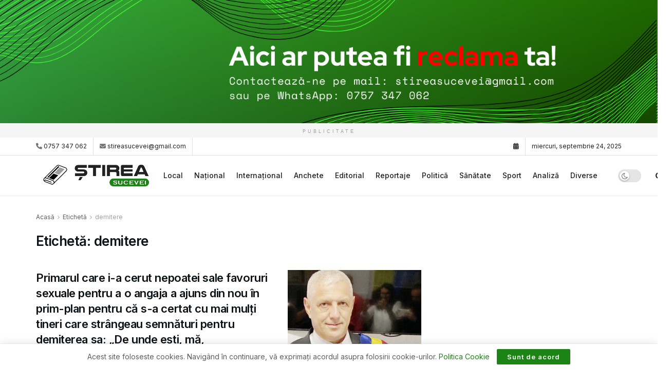

--- FILE ---
content_type: text/html; charset=UTF-8
request_url: https://www.stireasucevei.ro/tag/demitere/
body_size: 26665
content:
<!doctype html>
<!--[if lt IE 7]> <html class="no-js lt-ie9 lt-ie8 lt-ie7" lang="ro-RO"> <![endif]-->
<!--[if IE 7]>    <html class="no-js lt-ie9 lt-ie8" lang="ro-RO"> <![endif]-->
<!--[if IE 8]>    <html class="no-js lt-ie9" lang="ro-RO"> <![endif]-->
<!--[if IE 9]>    <html class="no-js lt-ie10" lang="ro-RO"> <![endif]-->
<!--[if gt IE 8]><!--> <html class="no-js" lang="ro-RO"> <!--<![endif]-->
<head>
    <meta http-equiv="Content-Type" content="text/html; charset=UTF-8" />
    <meta name='viewport' content='width=device-width, initial-scale=1, user-scalable=yes' />
    <link rel="profile" href="http://gmpg.org/xfn/11" />
    <link rel="pingback" href="https://www.stireasucevei.ro/xmlrpc.php" />
    <meta name='robots' content='index, follow, max-image-preview:large, max-snippet:-1, max-video-preview:-1' />
	<style>img:is([sizes="auto" i], [sizes^="auto," i]) { contain-intrinsic-size: 3000px 1500px }</style>
	<meta property="og:type" content="website">
<meta property="og:title" content="Primarul care i-a cerut nepoatei sale favoruri sexuale pentru a o angaja a ajuns din nou în prim-plan pentru că s-a certat cu ">
<meta property="og:site_name" content="Stirea Sucevei">
<meta property="og:description" content="Primarul comunei Călineşti, din judeţul Argeş, loveşte din nou. Aflat sub control judiciar după ce i-ar fi cerut unei tinere să">
<meta property="og:url" content="https://www.stireasucevei.ro/tag/demitere">
<meta property="og:locale" content="ro_RO">
<meta property="og:image" content="https://www.stireasucevei.ro/wp-content/uploads/2022/06/646x404-2.jpg">
<meta property="og:image:height" content="404">
<meta property="og:image:width" content="646">
<meta name="twitter:card" content="summary">
<meta name="twitter:url" content="https://www.stireasucevei.ro/tag/demitere">
<meta name="twitter:title" content="Primarul care i-a cerut nepoatei sale favoruri sexuale pentru a o angaja a ajuns din nou în prim-plan pentru că s-a certat cu mai mulți tineri care strângeau semnături pentru demiterea sa: „De unde eşti, mă, derbedeule?”">
<meta name="twitter:description" content="Primarul comunei Călineşti, din judeţul Argeş, loveşte din nou. Aflat sub control judiciar după ce i-ar fi cerut unei tinere să">
<meta name="twitter:image" content="https://www.stireasucevei.ro/wp-content/uploads/2022/06/646x404-2.jpg">
<meta name="twitter:image:width" content="646">
<meta name="twitter:image:height" content="404">
<meta name="twitter:site" content="https://twitter.com/StireaSucevei?t=2wPIxGDjVpKmXTc41MRI0Q&amp;s=09">

<!-- Google Tag Manager for WordPress by gtm4wp.com -->
<script data-cfasync="false" data-pagespeed-no-defer>
	var gtm4wp_datalayer_name = "dataLayer";
	var dataLayer = dataLayer || [];
</script>
<!-- End Google Tag Manager for WordPress by gtm4wp.com -->			<script type="text/javascript">
			  var jnews_ajax_url = '/?ajax-request=jnews'
			</script>
			<script type="text/javascript">;window.jnews=window.jnews||{},window.jnews.library=window.jnews.library||{},window.jnews.library=function(){"use strict";var e=this;e.win=window,e.doc=document,e.noop=function(){},e.globalBody=e.doc.getElementsByTagName("body")[0],e.globalBody=e.globalBody?e.globalBody:e.doc,e.win.jnewsDataStorage=e.win.jnewsDataStorage||{_storage:new WeakMap,put:function(e,t,n){this._storage.has(e)||this._storage.set(e,new Map),this._storage.get(e).set(t,n)},get:function(e,t){return this._storage.get(e).get(t)},has:function(e,t){return this._storage.has(e)&&this._storage.get(e).has(t)},remove:function(e,t){var n=this._storage.get(e).delete(t);return 0===!this._storage.get(e).size&&this._storage.delete(e),n}},e.windowWidth=function(){return e.win.innerWidth||e.docEl.clientWidth||e.globalBody.clientWidth},e.windowHeight=function(){return e.win.innerHeight||e.docEl.clientHeight||e.globalBody.clientHeight},e.requestAnimationFrame=e.win.requestAnimationFrame||e.win.webkitRequestAnimationFrame||e.win.mozRequestAnimationFrame||e.win.msRequestAnimationFrame||window.oRequestAnimationFrame||function(e){return setTimeout(e,1e3/60)},e.cancelAnimationFrame=e.win.cancelAnimationFrame||e.win.webkitCancelAnimationFrame||e.win.webkitCancelRequestAnimationFrame||e.win.mozCancelAnimationFrame||e.win.msCancelRequestAnimationFrame||e.win.oCancelRequestAnimationFrame||function(e){clearTimeout(e)},e.classListSupport="classList"in document.createElement("_"),e.hasClass=e.classListSupport?function(e,t){return e.classList.contains(t)}:function(e,t){return e.className.indexOf(t)>=0},e.addClass=e.classListSupport?function(t,n){e.hasClass(t,n)||t.classList.add(n)}:function(t,n){e.hasClass(t,n)||(t.className+=" "+n)},e.removeClass=e.classListSupport?function(t,n){e.hasClass(t,n)&&t.classList.remove(n)}:function(t,n){e.hasClass(t,n)&&(t.className=t.className.replace(n,""))},e.objKeys=function(e){var t=[];for(var n in e)Object.prototype.hasOwnProperty.call(e,n)&&t.push(n);return t},e.isObjectSame=function(e,t){var n=!0;return JSON.stringify(e)!==JSON.stringify(t)&&(n=!1),n},e.extend=function(){for(var e,t,n,o=arguments[0]||{},i=1,a=arguments.length;i<a;i++)if(null!==(e=arguments[i]))for(t in e)o!==(n=e[t])&&void 0!==n&&(o[t]=n);return o},e.dataStorage=e.win.jnewsDataStorage,e.isVisible=function(e){return 0!==e.offsetWidth&&0!==e.offsetHeight||e.getBoundingClientRect().length},e.getHeight=function(e){return e.offsetHeight||e.clientHeight||e.getBoundingClientRect().height},e.getWidth=function(e){return e.offsetWidth||e.clientWidth||e.getBoundingClientRect().width},e.supportsPassive=!1;try{var t=Object.defineProperty({},"passive",{get:function(){e.supportsPassive=!0}});"createEvent"in e.doc?e.win.addEventListener("test",null,t):"fireEvent"in e.doc&&e.win.attachEvent("test",null)}catch(e){}e.passiveOption=!!e.supportsPassive&&{passive:!0},e.setStorage=function(e,t){e="jnews-"+e;var n={expired:Math.floor(((new Date).getTime()+432e5)/1e3)};t=Object.assign(n,t);localStorage.setItem(e,JSON.stringify(t))},e.getStorage=function(e){e="jnews-"+e;var t=localStorage.getItem(e);return null!==t&&0<t.length?JSON.parse(localStorage.getItem(e)):{}},e.expiredStorage=function(){var t,n="jnews-";for(var o in localStorage)o.indexOf(n)>-1&&"undefined"!==(t=e.getStorage(o.replace(n,""))).expired&&t.expired<Math.floor((new Date).getTime()/1e3)&&localStorage.removeItem(o)},e.addEvents=function(t,n,o){for(var i in n){var a=["touchstart","touchmove"].indexOf(i)>=0&&!o&&e.passiveOption;"createEvent"in e.doc?t.addEventListener(i,n[i],a):"fireEvent"in e.doc&&t.attachEvent("on"+i,n[i])}},e.removeEvents=function(t,n){for(var o in n)"createEvent"in e.doc?t.removeEventListener(o,n[o]):"fireEvent"in e.doc&&t.detachEvent("on"+o,n[o])},e.triggerEvents=function(t,n,o){var i;o=o||{detail:null};return"createEvent"in e.doc?(!(i=e.doc.createEvent("CustomEvent")||new CustomEvent(n)).initCustomEvent||i.initCustomEvent(n,!0,!1,o),void t.dispatchEvent(i)):"fireEvent"in e.doc?((i=e.doc.createEventObject()).eventType=n,void t.fireEvent("on"+i.eventType,i)):void 0},e.getParents=function(t,n){void 0===n&&(n=e.doc);for(var o=[],i=t.parentNode,a=!1;!a;)if(i){var r=i;r.querySelectorAll(n).length?a=!0:(o.push(r),i=r.parentNode)}else o=[],a=!0;return o},e.forEach=function(e,t,n){for(var o=0,i=e.length;o<i;o++)t.call(n,e[o],o)},e.getText=function(e){return e.innerText||e.textContent},e.setText=function(e,t){var n="object"==typeof t?t.innerText||t.textContent:t;e.innerText&&(e.innerText=n),e.textContent&&(e.textContent=n)},e.httpBuildQuery=function(t){return e.objKeys(t).reduce(function t(n){var o=arguments.length>1&&void 0!==arguments[1]?arguments[1]:null;return function(i,a){var r=n[a];a=encodeURIComponent(a);var s=o?"".concat(o,"[").concat(a,"]"):a;return null==r||"function"==typeof r?(i.push("".concat(s,"=")),i):["number","boolean","string"].includes(typeof r)?(i.push("".concat(s,"=").concat(encodeURIComponent(r))),i):(i.push(e.objKeys(r).reduce(t(r,s),[]).join("&")),i)}}(t),[]).join("&")},e.get=function(t,n,o,i){return o="function"==typeof o?o:e.noop,e.ajax("GET",t,n,o,i)},e.post=function(t,n,o,i){return o="function"==typeof o?o:e.noop,e.ajax("POST",t,n,o,i)},e.ajax=function(t,n,o,i,a){var r=new XMLHttpRequest,s=n,c=e.httpBuildQuery(o);if(t=-1!=["GET","POST"].indexOf(t)?t:"GET",r.open(t,s+("GET"==t?"?"+c:""),!0),"POST"==t&&r.setRequestHeader("Content-type","application/x-www-form-urlencoded"),r.setRequestHeader("X-Requested-With","XMLHttpRequest"),r.onreadystatechange=function(){4===r.readyState&&200<=r.status&&300>r.status&&"function"==typeof i&&i.call(void 0,r.response)},void 0!==a&&!a){return{xhr:r,send:function(){r.send("POST"==t?c:null)}}}return r.send("POST"==t?c:null),{xhr:r}},e.scrollTo=function(t,n,o){function i(e,t,n){this.start=this.position(),this.change=e-this.start,this.currentTime=0,this.increment=20,this.duration=void 0===n?500:n,this.callback=t,this.finish=!1,this.animateScroll()}return Math.easeInOutQuad=function(e,t,n,o){return(e/=o/2)<1?n/2*e*e+t:-n/2*(--e*(e-2)-1)+t},i.prototype.stop=function(){this.finish=!0},i.prototype.move=function(t){e.doc.documentElement.scrollTop=t,e.globalBody.parentNode.scrollTop=t,e.globalBody.scrollTop=t},i.prototype.position=function(){return e.doc.documentElement.scrollTop||e.globalBody.parentNode.scrollTop||e.globalBody.scrollTop},i.prototype.animateScroll=function(){this.currentTime+=this.increment;var t=Math.easeInOutQuad(this.currentTime,this.start,this.change,this.duration);this.move(t),this.currentTime<this.duration&&!this.finish?e.requestAnimationFrame.call(e.win,this.animateScroll.bind(this)):this.callback&&"function"==typeof this.callback&&this.callback()},new i(t,n,o)},e.unwrap=function(t){var n,o=t;e.forEach(t,(function(e,t){n?n+=e:n=e})),o.replaceWith(n)},e.performance={start:function(e){performance.mark(e+"Start")},stop:function(e){performance.mark(e+"End"),performance.measure(e,e+"Start",e+"End")}},e.fps=function(){var t=0,n=0,o=0;!function(){var i=t=0,a=0,r=0,s=document.getElementById("fpsTable"),c=function(t){void 0===document.getElementsByTagName("body")[0]?e.requestAnimationFrame.call(e.win,(function(){c(t)})):document.getElementsByTagName("body")[0].appendChild(t)};null===s&&((s=document.createElement("div")).style.position="fixed",s.style.top="120px",s.style.left="10px",s.style.width="100px",s.style.height="20px",s.style.border="1px solid black",s.style.fontSize="11px",s.style.zIndex="100000",s.style.backgroundColor="white",s.id="fpsTable",c(s));var l=function(){o++,n=Date.now(),(a=(o/(r=(n-t)/1e3)).toPrecision(2))!=i&&(i=a,s.innerHTML=i+"fps"),1<r&&(t=n,o=0),e.requestAnimationFrame.call(e.win,l)};l()}()},e.instr=function(e,t){for(var n=0;n<t.length;n++)if(-1!==e.toLowerCase().indexOf(t[n].toLowerCase()))return!0},e.winLoad=function(t,n){function o(o){if("complete"===e.doc.readyState||"interactive"===e.doc.readyState)return!o||n?setTimeout(t,n||1):t(o),1}o()||e.addEvents(e.win,{load:o})},e.docReady=function(t,n){function o(o){if("complete"===e.doc.readyState||"interactive"===e.doc.readyState)return!o||n?setTimeout(t,n||1):t(o),1}o()||e.addEvents(e.doc,{DOMContentLoaded:o})},e.fireOnce=function(){e.docReady((function(){e.assets=e.assets||[],e.assets.length&&(e.boot(),e.load_assets())}),50)},e.boot=function(){e.length&&e.doc.querySelectorAll("style[media]").forEach((function(e){"not all"==e.getAttribute("media")&&e.removeAttribute("media")}))},e.create_js=function(t,n){var o=e.doc.createElement("script");switch(o.setAttribute("src",t),n){case"defer":o.setAttribute("defer",!0);break;case"async":o.setAttribute("async",!0);break;case"deferasync":o.setAttribute("defer",!0),o.setAttribute("async",!0)}e.globalBody.appendChild(o)},e.load_assets=function(){"object"==typeof e.assets&&e.forEach(e.assets.slice(0),(function(t,n){var o="";t.defer&&(o+="defer"),t.async&&(o+="async"),e.create_js(t.url,o);var i=e.assets.indexOf(t);i>-1&&e.assets.splice(i,1)})),e.assets=jnewsoption.au_scripts=window.jnewsads=[]},e.setCookie=function(e,t,n){var o="";if(n){var i=new Date;i.setTime(i.getTime()+24*n*60*60*1e3),o="; expires="+i.toUTCString()}document.cookie=e+"="+(t||"")+o+"; path=/"},e.getCookie=function(e){for(var t=e+"=",n=document.cookie.split(";"),o=0;o<n.length;o++){for(var i=n[o];" "==i.charAt(0);)i=i.substring(1,i.length);if(0==i.indexOf(t))return i.substring(t.length,i.length)}return null},e.eraseCookie=function(e){document.cookie=e+"=; Path=/; Expires=Thu, 01 Jan 1970 00:00:01 GMT;"},e.docReady((function(){e.globalBody=e.globalBody==e.doc?e.doc.getElementsByTagName("body")[0]:e.globalBody,e.globalBody=e.globalBody?e.globalBody:e.doc})),e.winLoad((function(){e.winLoad((function(){var t=!1;if(void 0!==window.jnewsadmin)if(void 0!==window.file_version_checker){var n=e.objKeys(window.file_version_checker);n.length?n.forEach((function(e){t||"10.0.4"===window.file_version_checker[e]||(t=!0)})):t=!0}else t=!0;t&&(window.jnewsHelper.getMessage(),window.jnewsHelper.getNotice())}),2500)}))},window.jnews.library=new window.jnews.library;</script>
	<!-- This site is optimized with the Yoast SEO plugin v24.5 - https://yoast.com/wordpress/plugins/seo/ -->
	<title>demitere Archives - Stirea Sucevei</title><link rel="preload" as="style" href="https://fonts.googleapis.com/css?family=Inter%3Aregular%2C600%2C500&#038;display=swap" /><link rel="stylesheet" href="https://fonts.googleapis.com/css?family=Inter%3Aregular%2C600%2C500&#038;display=swap" media="print" onload="this.media='all'" /><noscript><link rel="stylesheet" href="https://fonts.googleapis.com/css?family=Inter%3Aregular%2C600%2C500&#038;display=swap" /></noscript>
	<link rel="canonical" href="https://www.stireasucevei.ro/tag/demitere/" />
	<meta property="og:locale" content="ro_RO" />
	<meta property="og:type" content="article" />
	<meta property="og:title" content="demitere Archives - Stirea Sucevei" />
	<meta property="og:url" content="https://www.stireasucevei.ro/tag/demitere/" />
	<meta property="og:site_name" content="Stirea Sucevei" />
	<meta name="twitter:card" content="summary_large_image" />
	<script type="application/ld+json" class="yoast-schema-graph">{"@context":"https://schema.org","@graph":[{"@type":"CollectionPage","@id":"https://www.stireasucevei.ro/tag/demitere/","url":"https://www.stireasucevei.ro/tag/demitere/","name":"demitere Archives - Stirea Sucevei","isPartOf":{"@id":"https://www.stireasucevei.ro/#website"},"primaryImageOfPage":{"@id":"https://www.stireasucevei.ro/tag/demitere/#primaryimage"},"image":{"@id":"https://www.stireasucevei.ro/tag/demitere/#primaryimage"},"thumbnailUrl":"https://www.stireasucevei.ro/wp-content/uploads/2022/06/646x404-2.jpg","breadcrumb":{"@id":"https://www.stireasucevei.ro/tag/demitere/#breadcrumb"},"inLanguage":"ro-RO"},{"@type":"ImageObject","inLanguage":"ro-RO","@id":"https://www.stireasucevei.ro/tag/demitere/#primaryimage","url":"https://www.stireasucevei.ro/wp-content/uploads/2022/06/646x404-2.jpg","contentUrl":"https://www.stireasucevei.ro/wp-content/uploads/2022/06/646x404-2.jpg","width":646,"height":404,"caption":"sursa adevarul"},{"@type":"BreadcrumbList","@id":"https://www.stireasucevei.ro/tag/demitere/#breadcrumb","itemListElement":[{"@type":"ListItem","position":1,"name":"Home","item":"https://www.stireasucevei.ro/"},{"@type":"ListItem","position":2,"name":"demitere"}]},{"@type":"WebSite","@id":"https://www.stireasucevei.ro/#website","url":"https://www.stireasucevei.ro/","name":"Stirea Sucevei","description":"Ziarul online care îți dă de știre","potentialAction":[{"@type":"SearchAction","target":{"@type":"EntryPoint","urlTemplate":"https://www.stireasucevei.ro/?s={search_term_string}"},"query-input":{"@type":"PropertyValueSpecification","valueRequired":true,"valueName":"search_term_string"}}],"inLanguage":"ro-RO"}]}</script>
	<!-- / Yoast SEO plugin. -->


<link rel='dns-prefetch' href='//use.fontawesome.com' />
<link rel='dns-prefetch' href='//fonts.googleapis.com' />
<link rel='preconnect' href='https://fonts.gstatic.com' />
<link rel="alternate" type="application/rss+xml" title="Stirea Sucevei &raquo; Flux" href="https://www.stireasucevei.ro/feed/" />
<link rel="alternate" type="application/rss+xml" title="Stirea Sucevei &raquo; Flux comentarii" href="https://www.stireasucevei.ro/comments/feed/" />
<link rel="alternate" type="application/rss+xml" title="Stirea Sucevei &raquo; Flux etichetă demitere" href="https://www.stireasucevei.ro/tag/demitere/feed/" />
<style id='wp-emoji-styles-inline-css' type='text/css'>

	img.wp-smiley, img.emoji {
		display: inline !important;
		border: none !important;
		box-shadow: none !important;
		height: 1em !important;
		width: 1em !important;
		margin: 0 0.07em !important;
		vertical-align: -0.1em !important;
		background: none !important;
		padding: 0 !important;
	}
</style>
<link rel='stylesheet' id='wp-block-library-css' href='https://www.stireasucevei.ro/wp-includes/css/dist/block-library/style.min.css?ver=6.8.2' type='text/css' media='all' />
<style id='classic-theme-styles-inline-css' type='text/css'>
/*! This file is auto-generated */
.wp-block-button__link{color:#fff;background-color:#32373c;border-radius:9999px;box-shadow:none;text-decoration:none;padding:calc(.667em + 2px) calc(1.333em + 2px);font-size:1.125em}.wp-block-file__button{background:#32373c;color:#fff;text-decoration:none}
</style>
<link data-minify="1" rel='stylesheet' id='font-awesome-svg-styles-css' href='https://www.stireasucevei.ro/wp-content/cache/min/1/wp-content/uploads/font-awesome/v6.1.1/css/svg-with-js.css?ver=1740641797' type='text/css' media='all' />
<style id='font-awesome-svg-styles-inline-css' type='text/css'>
   .wp-block-font-awesome-icon svg::before,
   .wp-rich-text-font-awesome-icon svg::before {content: unset;}
</style>
<style id='global-styles-inline-css' type='text/css'>
:root{--wp--preset--aspect-ratio--square: 1;--wp--preset--aspect-ratio--4-3: 4/3;--wp--preset--aspect-ratio--3-4: 3/4;--wp--preset--aspect-ratio--3-2: 3/2;--wp--preset--aspect-ratio--2-3: 2/3;--wp--preset--aspect-ratio--16-9: 16/9;--wp--preset--aspect-ratio--9-16: 9/16;--wp--preset--color--black: #000000;--wp--preset--color--cyan-bluish-gray: #abb8c3;--wp--preset--color--white: #ffffff;--wp--preset--color--pale-pink: #f78da7;--wp--preset--color--vivid-red: #cf2e2e;--wp--preset--color--luminous-vivid-orange: #ff6900;--wp--preset--color--luminous-vivid-amber: #fcb900;--wp--preset--color--light-green-cyan: #7bdcb5;--wp--preset--color--vivid-green-cyan: #00d084;--wp--preset--color--pale-cyan-blue: #8ed1fc;--wp--preset--color--vivid-cyan-blue: #0693e3;--wp--preset--color--vivid-purple: #9b51e0;--wp--preset--gradient--vivid-cyan-blue-to-vivid-purple: linear-gradient(135deg,rgba(6,147,227,1) 0%,rgb(155,81,224) 100%);--wp--preset--gradient--light-green-cyan-to-vivid-green-cyan: linear-gradient(135deg,rgb(122,220,180) 0%,rgb(0,208,130) 100%);--wp--preset--gradient--luminous-vivid-amber-to-luminous-vivid-orange: linear-gradient(135deg,rgba(252,185,0,1) 0%,rgba(255,105,0,1) 100%);--wp--preset--gradient--luminous-vivid-orange-to-vivid-red: linear-gradient(135deg,rgba(255,105,0,1) 0%,rgb(207,46,46) 100%);--wp--preset--gradient--very-light-gray-to-cyan-bluish-gray: linear-gradient(135deg,rgb(238,238,238) 0%,rgb(169,184,195) 100%);--wp--preset--gradient--cool-to-warm-spectrum: linear-gradient(135deg,rgb(74,234,220) 0%,rgb(151,120,209) 20%,rgb(207,42,186) 40%,rgb(238,44,130) 60%,rgb(251,105,98) 80%,rgb(254,248,76) 100%);--wp--preset--gradient--blush-light-purple: linear-gradient(135deg,rgb(255,206,236) 0%,rgb(152,150,240) 100%);--wp--preset--gradient--blush-bordeaux: linear-gradient(135deg,rgb(254,205,165) 0%,rgb(254,45,45) 50%,rgb(107,0,62) 100%);--wp--preset--gradient--luminous-dusk: linear-gradient(135deg,rgb(255,203,112) 0%,rgb(199,81,192) 50%,rgb(65,88,208) 100%);--wp--preset--gradient--pale-ocean: linear-gradient(135deg,rgb(255,245,203) 0%,rgb(182,227,212) 50%,rgb(51,167,181) 100%);--wp--preset--gradient--electric-grass: linear-gradient(135deg,rgb(202,248,128) 0%,rgb(113,206,126) 100%);--wp--preset--gradient--midnight: linear-gradient(135deg,rgb(2,3,129) 0%,rgb(40,116,252) 100%);--wp--preset--font-size--small: 13px;--wp--preset--font-size--medium: 20px;--wp--preset--font-size--large: 36px;--wp--preset--font-size--x-large: 42px;--wp--preset--spacing--20: 0.44rem;--wp--preset--spacing--30: 0.67rem;--wp--preset--spacing--40: 1rem;--wp--preset--spacing--50: 1.5rem;--wp--preset--spacing--60: 2.25rem;--wp--preset--spacing--70: 3.38rem;--wp--preset--spacing--80: 5.06rem;--wp--preset--shadow--natural: 6px 6px 9px rgba(0, 0, 0, 0.2);--wp--preset--shadow--deep: 12px 12px 50px rgba(0, 0, 0, 0.4);--wp--preset--shadow--sharp: 6px 6px 0px rgba(0, 0, 0, 0.2);--wp--preset--shadow--outlined: 6px 6px 0px -3px rgba(255, 255, 255, 1), 6px 6px rgba(0, 0, 0, 1);--wp--preset--shadow--crisp: 6px 6px 0px rgba(0, 0, 0, 1);}:where(.is-layout-flex){gap: 0.5em;}:where(.is-layout-grid){gap: 0.5em;}body .is-layout-flex{display: flex;}.is-layout-flex{flex-wrap: wrap;align-items: center;}.is-layout-flex > :is(*, div){margin: 0;}body .is-layout-grid{display: grid;}.is-layout-grid > :is(*, div){margin: 0;}:where(.wp-block-columns.is-layout-flex){gap: 2em;}:where(.wp-block-columns.is-layout-grid){gap: 2em;}:where(.wp-block-post-template.is-layout-flex){gap: 1.25em;}:where(.wp-block-post-template.is-layout-grid){gap: 1.25em;}.has-black-color{color: var(--wp--preset--color--black) !important;}.has-cyan-bluish-gray-color{color: var(--wp--preset--color--cyan-bluish-gray) !important;}.has-white-color{color: var(--wp--preset--color--white) !important;}.has-pale-pink-color{color: var(--wp--preset--color--pale-pink) !important;}.has-vivid-red-color{color: var(--wp--preset--color--vivid-red) !important;}.has-luminous-vivid-orange-color{color: var(--wp--preset--color--luminous-vivid-orange) !important;}.has-luminous-vivid-amber-color{color: var(--wp--preset--color--luminous-vivid-amber) !important;}.has-light-green-cyan-color{color: var(--wp--preset--color--light-green-cyan) !important;}.has-vivid-green-cyan-color{color: var(--wp--preset--color--vivid-green-cyan) !important;}.has-pale-cyan-blue-color{color: var(--wp--preset--color--pale-cyan-blue) !important;}.has-vivid-cyan-blue-color{color: var(--wp--preset--color--vivid-cyan-blue) !important;}.has-vivid-purple-color{color: var(--wp--preset--color--vivid-purple) !important;}.has-black-background-color{background-color: var(--wp--preset--color--black) !important;}.has-cyan-bluish-gray-background-color{background-color: var(--wp--preset--color--cyan-bluish-gray) !important;}.has-white-background-color{background-color: var(--wp--preset--color--white) !important;}.has-pale-pink-background-color{background-color: var(--wp--preset--color--pale-pink) !important;}.has-vivid-red-background-color{background-color: var(--wp--preset--color--vivid-red) !important;}.has-luminous-vivid-orange-background-color{background-color: var(--wp--preset--color--luminous-vivid-orange) !important;}.has-luminous-vivid-amber-background-color{background-color: var(--wp--preset--color--luminous-vivid-amber) !important;}.has-light-green-cyan-background-color{background-color: var(--wp--preset--color--light-green-cyan) !important;}.has-vivid-green-cyan-background-color{background-color: var(--wp--preset--color--vivid-green-cyan) !important;}.has-pale-cyan-blue-background-color{background-color: var(--wp--preset--color--pale-cyan-blue) !important;}.has-vivid-cyan-blue-background-color{background-color: var(--wp--preset--color--vivid-cyan-blue) !important;}.has-vivid-purple-background-color{background-color: var(--wp--preset--color--vivid-purple) !important;}.has-black-border-color{border-color: var(--wp--preset--color--black) !important;}.has-cyan-bluish-gray-border-color{border-color: var(--wp--preset--color--cyan-bluish-gray) !important;}.has-white-border-color{border-color: var(--wp--preset--color--white) !important;}.has-pale-pink-border-color{border-color: var(--wp--preset--color--pale-pink) !important;}.has-vivid-red-border-color{border-color: var(--wp--preset--color--vivid-red) !important;}.has-luminous-vivid-orange-border-color{border-color: var(--wp--preset--color--luminous-vivid-orange) !important;}.has-luminous-vivid-amber-border-color{border-color: var(--wp--preset--color--luminous-vivid-amber) !important;}.has-light-green-cyan-border-color{border-color: var(--wp--preset--color--light-green-cyan) !important;}.has-vivid-green-cyan-border-color{border-color: var(--wp--preset--color--vivid-green-cyan) !important;}.has-pale-cyan-blue-border-color{border-color: var(--wp--preset--color--pale-cyan-blue) !important;}.has-vivid-cyan-blue-border-color{border-color: var(--wp--preset--color--vivid-cyan-blue) !important;}.has-vivid-purple-border-color{border-color: var(--wp--preset--color--vivid-purple) !important;}.has-vivid-cyan-blue-to-vivid-purple-gradient-background{background: var(--wp--preset--gradient--vivid-cyan-blue-to-vivid-purple) !important;}.has-light-green-cyan-to-vivid-green-cyan-gradient-background{background: var(--wp--preset--gradient--light-green-cyan-to-vivid-green-cyan) !important;}.has-luminous-vivid-amber-to-luminous-vivid-orange-gradient-background{background: var(--wp--preset--gradient--luminous-vivid-amber-to-luminous-vivid-orange) !important;}.has-luminous-vivid-orange-to-vivid-red-gradient-background{background: var(--wp--preset--gradient--luminous-vivid-orange-to-vivid-red) !important;}.has-very-light-gray-to-cyan-bluish-gray-gradient-background{background: var(--wp--preset--gradient--very-light-gray-to-cyan-bluish-gray) !important;}.has-cool-to-warm-spectrum-gradient-background{background: var(--wp--preset--gradient--cool-to-warm-spectrum) !important;}.has-blush-light-purple-gradient-background{background: var(--wp--preset--gradient--blush-light-purple) !important;}.has-blush-bordeaux-gradient-background{background: var(--wp--preset--gradient--blush-bordeaux) !important;}.has-luminous-dusk-gradient-background{background: var(--wp--preset--gradient--luminous-dusk) !important;}.has-pale-ocean-gradient-background{background: var(--wp--preset--gradient--pale-ocean) !important;}.has-electric-grass-gradient-background{background: var(--wp--preset--gradient--electric-grass) !important;}.has-midnight-gradient-background{background: var(--wp--preset--gradient--midnight) !important;}.has-small-font-size{font-size: var(--wp--preset--font-size--small) !important;}.has-medium-font-size{font-size: var(--wp--preset--font-size--medium) !important;}.has-large-font-size{font-size: var(--wp--preset--font-size--large) !important;}.has-x-large-font-size{font-size: var(--wp--preset--font-size--x-large) !important;}
:where(.wp-block-post-template.is-layout-flex){gap: 1.25em;}:where(.wp-block-post-template.is-layout-grid){gap: 1.25em;}
:where(.wp-block-columns.is-layout-flex){gap: 2em;}:where(.wp-block-columns.is-layout-grid){gap: 2em;}
:root :where(.wp-block-pullquote){font-size: 1.5em;line-height: 1.6;}
</style>
<link rel='stylesheet' id='elementor-frontend-css' href='https://www.stireasucevei.ro/wp-content/plugins/elementor/assets/css/frontend.min.css?ver=3.27.6' type='text/css' media='all' />
<link data-minify="1" rel='stylesheet' id='font-awesome-official-css' href='https://www.stireasucevei.ro/wp-content/cache/min/1/releases/v6.1.1/css/all.css?ver=1740641797' type='text/css' media='all' crossorigin="anonymous" />

<link data-minify="1" rel='stylesheet' id='jnews-frontend-css' href='https://www.stireasucevei.ro/wp-content/cache/min/1/wp-content/themes/jnews/assets/dist/frontend.min.css?ver=1740641798' type='text/css' media='all' />
<link data-minify="1" rel='stylesheet' id='jnews-elementor-css' href='https://www.stireasucevei.ro/wp-content/cache/min/1/wp-content/themes/jnews/assets/css/elementor-frontend.css?ver=1740641798' type='text/css' media='all' />
<link rel='stylesheet' id='jnews-style-css' href='https://www.stireasucevei.ro/wp-content/themes/jnews/style.css?ver=11.6.10' type='text/css' media='all' />
<link data-minify="1" rel='stylesheet' id='jnews-darkmode-css' href='https://www.stireasucevei.ro/wp-content/cache/min/1/wp-content/themes/jnews/assets/css/darkmode.css?ver=1740641798' type='text/css' media='all' />
<link data-minify="1" rel='stylesheet' id='jnews-scheme-css' href='https://www.stireasucevei.ro/wp-content/cache/min/1/wp-content/themes/jnews/data/import/writy/scheme.css?ver=1740641798' type='text/css' media='all' />
<link data-minify="1" rel='stylesheet' id='font-awesome-official-v4shim-css' href='https://www.stireasucevei.ro/wp-content/cache/min/1/releases/v6.1.1/css/v4-shims.css?ver=1740641798' type='text/css' media='all' crossorigin="anonymous" />
<link data-minify="1" rel='stylesheet' id='jnews-social-login-style-css' href='https://www.stireasucevei.ro/wp-content/cache/min/1/wp-content/plugins/jnews-social-login/assets/css/plugin.css?ver=1740641798' type='text/css' media='all' />
<script type="text/javascript" src="https://www.stireasucevei.ro/wp-includes/js/jquery/jquery.min.js?ver=3.7.1" id="jquery-core-js"></script>
<script type="text/javascript" src="https://www.stireasucevei.ro/wp-includes/js/jquery/jquery-migrate.min.js?ver=3.4.1" id="jquery-migrate-js"></script>
<link rel="https://api.w.org/" href="https://www.stireasucevei.ro/wp-json/" /><link rel="alternate" title="JSON" type="application/json" href="https://www.stireasucevei.ro/wp-json/wp/v2/tags/235" /><link rel="EditURI" type="application/rsd+xml" title="RSD" href="https://www.stireasucevei.ro/xmlrpc.php?rsd" />
<meta name="generator" content="WordPress 6.8.2" />
<script async src="https://pagead2.googlesyndication.com/pagead/js/adsbygoogle.js?client=ca-pub-4639576734650382"
     crossorigin="anonymous"></script>

<!-- Default Statcounter code for Stireasucevei.ro
https://www.stireasucevei.ro/ -->
<script type="text/javascript">
var sc_project=12754173; 
var sc_invisible=1; 
var sc_security="67f69040"; 
</script>
<script type="text/javascript"
src="https://www.statcounter.com/counter/counter.js"
async></script>
<noscript><div class="statcounter"><a title="Web Analytics"
href="https://statcounter.com/" target="_blank"><img
class="statcounter"
src="https://c.statcounter.com/12754173/0/67f69040/1/"
alt="Web Analytics"
referrerpolicy="no-referrer-when-downgrade"></a></div></noscript>
<!-- End of Statcounter Code -->

<!-- Global site tag (gtag.js) - Google Analytics -->
<script async src="https://www.googletagmanager.com/gtag/js?id=G-1P66S38SSD"></script>
<script>
  window.dataLayer = window.dataLayer || [];
  function gtag(){dataLayer.push(arguments);}
  gtag('js', new Date());

  gtag('config', 'G-1P66S38SSD');
</script>
<!-- Google Tag Manager for WordPress by gtm4wp.com -->
<!-- GTM Container placement set to footer -->
<script data-cfasync="false" data-pagespeed-no-defer type="text/javascript">
</script>
<!-- End Google Tag Manager for WordPress by gtm4wp.com --><meta name="generator" content="Elementor 3.27.6; features: additional_custom_breakpoints; settings: css_print_method-external, google_font-enabled, font_display-auto">
			<style>
				.e-con.e-parent:nth-of-type(n+4):not(.e-lazyloaded):not(.e-no-lazyload),
				.e-con.e-parent:nth-of-type(n+4):not(.e-lazyloaded):not(.e-no-lazyload) * {
					background-image: none !important;
				}
				@media screen and (max-height: 1024px) {
					.e-con.e-parent:nth-of-type(n+3):not(.e-lazyloaded):not(.e-no-lazyload),
					.e-con.e-parent:nth-of-type(n+3):not(.e-lazyloaded):not(.e-no-lazyload) * {
						background-image: none !important;
					}
				}
				@media screen and (max-height: 640px) {
					.e-con.e-parent:nth-of-type(n+2):not(.e-lazyloaded):not(.e-no-lazyload),
					.e-con.e-parent:nth-of-type(n+2):not(.e-lazyloaded):not(.e-no-lazyload) * {
						background-image: none !important;
					}
				}
			</style>
			<style class="wpcode-css-snippet">	
	.jeg_nav_alignright {
	flex-flow: initial!important;
		margin-left:20px;
	}
		.jeg_nav_left .jeg_logo:last-child {
			width: 220px;
			max-width:220px;
		
	} </style><script type='application/ld+json'>{"@context":"http:\/\/schema.org","@type":"Organization","@id":"https:\/\/www.stireasucevei.ro\/#organization","url":"https:\/\/www.stireasucevei.ro\/","name":"","logo":{"@type":"ImageObject","url":""},"sameAs":["https:\/\/www.facebook.com\/Stirea-Sucevei-109279418453105","https:\/\/twitter.com\/StireaSucevei?t=2wPIxGDjVpKmXTc41MRI0Q&s=09","https:\/\/www.instagram.com\/stireasucevei\/"]}</script>
<script type='application/ld+json'>{"@context":"http:\/\/schema.org","@type":"WebSite","@id":"https:\/\/www.stireasucevei.ro\/#website","url":"https:\/\/www.stireasucevei.ro\/","name":"","potentialAction":{"@type":"SearchAction","target":"https:\/\/www.stireasucevei.ro\/?s={search_term_string}","query-input":"required name=search_term_string"}}</script>
<link rel="icon" href="https://www.stireasucevei.ro/wp-content/uploads/2022/05/cropped-300-32x32.png" sizes="32x32" />
<link rel="icon" href="https://www.stireasucevei.ro/wp-content/uploads/2022/05/cropped-300-192x192.png" sizes="192x192" />
<link rel="apple-touch-icon" href="https://www.stireasucevei.ro/wp-content/uploads/2022/05/cropped-300-180x180.png" />
<meta name="msapplication-TileImage" content="https://www.stireasucevei.ro/wp-content/uploads/2022/05/cropped-300-270x270.png" />
<style id="jeg_dynamic_css" type="text/css" data-type="jeg_custom-css">body { --j-body-color : #5b5f62; --j-accent-color : #1b8415; --j-alt-color : #4a8fe7; --j-heading-color : #0d1317; } body,.jeg_newsfeed_list .tns-outer .tns-controls button,.jeg_filter_button,.owl-carousel .owl-nav div,.jeg_readmore,.jeg_hero_style_7 .jeg_post_meta a,.widget_calendar thead th,.widget_calendar tfoot a,.jeg_socialcounter a,.entry-header .jeg_meta_like a,.entry-header .jeg_meta_comment a,.entry-header .jeg_meta_donation a,.entry-header .jeg_meta_bookmark a,.entry-content tbody tr:hover,.entry-content th,.jeg_splitpost_nav li:hover a,#breadcrumbs a,.jeg_author_socials a:hover,.jeg_footer_content a,.jeg_footer_bottom a,.jeg_cartcontent,.woocommerce .woocommerce-breadcrumb a { color : #5b5f62; } a, .jeg_menu_style_5>li>a:hover, .jeg_menu_style_5>li.sfHover>a, .jeg_menu_style_5>li.current-menu-item>a, .jeg_menu_style_5>li.current-menu-ancestor>a, .jeg_navbar .jeg_menu:not(.jeg_main_menu)>li>a:hover, .jeg_midbar .jeg_menu:not(.jeg_main_menu)>li>a:hover, .jeg_side_tabs li.active, .jeg_block_heading_5 strong, .jeg_block_heading_6 strong, .jeg_block_heading_7 strong, .jeg_block_heading_8 strong, .jeg_subcat_list li a:hover, .jeg_subcat_list li button:hover, .jeg_pl_lg_7 .jeg_thumb .jeg_post_category a, .jeg_pl_xs_2:before, .jeg_pl_xs_4 .jeg_postblock_content:before, .jeg_postblock .jeg_post_title a:hover, .jeg_hero_style_6 .jeg_post_title a:hover, .jeg_sidefeed .jeg_pl_xs_3 .jeg_post_title a:hover, .widget_jnews_popular .jeg_post_title a:hover, .jeg_meta_author a, .widget_archive li a:hover, .widget_pages li a:hover, .widget_meta li a:hover, .widget_recent_entries li a:hover, .widget_rss li a:hover, .widget_rss cite, .widget_categories li a:hover, .widget_categories li.current-cat>a, #breadcrumbs a:hover, .jeg_share_count .counts, .commentlist .bypostauthor>.comment-body>.comment-author>.fn, span.required, .jeg_review_title, .bestprice .price, .authorlink a:hover, .jeg_vertical_playlist .jeg_video_playlist_play_icon, .jeg_vertical_playlist .jeg_video_playlist_item.active .jeg_video_playlist_thumbnail:before, .jeg_horizontal_playlist .jeg_video_playlist_play, .woocommerce li.product .pricegroup .button, .widget_display_forums li a:hover, .widget_display_topics li:before, .widget_display_replies li:before, .widget_display_views li:before, .bbp-breadcrumb a:hover, .jeg_mobile_menu li.sfHover>a, .jeg_mobile_menu li a:hover, .split-template-6 .pagenum, .jeg_mobile_menu_style_5>li>a:hover, .jeg_mobile_menu_style_5>li.sfHover>a, .jeg_mobile_menu_style_5>li.current-menu-item>a, .jeg_mobile_menu_style_5>li.current-menu-ancestor>a { color : #1b8415; } .jeg_menu_style_1>li>a:before, .jeg_menu_style_2>li>a:before, .jeg_menu_style_3>li>a:before, .jeg_side_toggle, .jeg_slide_caption .jeg_post_category a, .jeg_slider_type_1_wrapper .tns-controls button.tns-next, .jeg_block_heading_1 .jeg_block_title span, .jeg_block_heading_2 .jeg_block_title span, .jeg_block_heading_3, .jeg_block_heading_4 .jeg_block_title span, .jeg_block_heading_6:after, .jeg_pl_lg_box .jeg_post_category a, .jeg_pl_md_box .jeg_post_category a, .jeg_readmore:hover, .jeg_thumb .jeg_post_category a, .jeg_block_loadmore a:hover, .jeg_postblock.alt .jeg_block_loadmore a:hover, .jeg_block_loadmore a.active, .jeg_postblock_carousel_2 .jeg_post_category a, .jeg_heroblock .jeg_post_category a, .jeg_pagenav_1 .page_number.active, .jeg_pagenav_1 .page_number.active:hover, input[type="submit"], .btn, .button, .widget_tag_cloud a:hover, .popularpost_item:hover .jeg_post_title a:before, .jeg_splitpost_4 .page_nav, .jeg_splitpost_5 .page_nav, .jeg_post_via a:hover, .jeg_post_source a:hover, .jeg_post_tags a:hover, .comment-reply-title small a:before, .comment-reply-title small a:after, .jeg_storelist .productlink, .authorlink li.active a:before, .jeg_footer.dark .socials_widget:not(.nobg) a:hover .fa, div.jeg_breakingnews_title, .jeg_overlay_slider_bottom_wrapper .tns-controls button, .jeg_overlay_slider_bottom_wrapper .tns-controls button:hover, .jeg_vertical_playlist .jeg_video_playlist_current, .woocommerce span.onsale, .woocommerce #respond input#submit:hover, .woocommerce a.button:hover, .woocommerce button.button:hover, .woocommerce input.button:hover, .woocommerce #respond input#submit.alt, .woocommerce a.button.alt, .woocommerce button.button.alt, .woocommerce input.button.alt, .jeg_popup_post .caption, .jeg_footer.dark input[type="submit"], .jeg_footer.dark .btn, .jeg_footer.dark .button, .footer_widget.widget_tag_cloud a:hover, .jeg_inner_content .content-inner .jeg_post_category a:hover, #buddypress .standard-form button, #buddypress a.button, #buddypress input[type="submit"], #buddypress input[type="button"], #buddypress input[type="reset"], #buddypress ul.button-nav li a, #buddypress .generic-button a, #buddypress .generic-button button, #buddypress .comment-reply-link, #buddypress a.bp-title-button, #buddypress.buddypress-wrap .members-list li .user-update .activity-read-more a, div#buddypress .standard-form button:hover, div#buddypress a.button:hover, div#buddypress input[type="submit"]:hover, div#buddypress input[type="button"]:hover, div#buddypress input[type="reset"]:hover, div#buddypress ul.button-nav li a:hover, div#buddypress .generic-button a:hover, div#buddypress .generic-button button:hover, div#buddypress .comment-reply-link:hover, div#buddypress a.bp-title-button:hover, div#buddypress.buddypress-wrap .members-list li .user-update .activity-read-more a:hover, #buddypress #item-nav .item-list-tabs ul li a:before, .jeg_inner_content .jeg_meta_container .follow-wrapper a { background-color : #1b8415; } .jeg_block_heading_7 .jeg_block_title span, .jeg_readmore:hover, .jeg_block_loadmore a:hover, .jeg_block_loadmore a.active, .jeg_pagenav_1 .page_number.active, .jeg_pagenav_1 .page_number.active:hover, .jeg_pagenav_3 .page_number:hover, .jeg_prevnext_post a:hover h3, .jeg_overlay_slider .jeg_post_category, .jeg_sidefeed .jeg_post.active, .jeg_vertical_playlist.jeg_vertical_playlist .jeg_video_playlist_item.active .jeg_video_playlist_thumbnail img, .jeg_horizontal_playlist .jeg_video_playlist_item.active { border-color : #1b8415; } .jeg_tabpost_nav li.active, .woocommerce div.product .woocommerce-tabs ul.tabs li.active, .jeg_mobile_menu_style_1>li.current-menu-item a, .jeg_mobile_menu_style_1>li.current-menu-ancestor a, .jeg_mobile_menu_style_2>li.current-menu-item::after, .jeg_mobile_menu_style_2>li.current-menu-ancestor::after, .jeg_mobile_menu_style_3>li.current-menu-item::before, .jeg_mobile_menu_style_3>li.current-menu-ancestor::before { border-bottom-color : #1b8415; } .jeg_post_meta .fa, .jeg_post_meta .jpwt-icon, .entry-header .jeg_post_meta .fa, .jeg_review_stars, .jeg_price_review_list { color : #4a8fe7; } .jeg_share_button.share-float.share-monocrhome a { background-color : #4a8fe7; } h1,h2,h3,h4,h5,h6,.jeg_post_title a,.entry-header .jeg_post_title,.jeg_hero_style_7 .jeg_post_title a,.jeg_block_title,.jeg_splitpost_bar .current_title,.jeg_video_playlist_title,.gallery-caption,.jeg_push_notification_button>a.button { color : #0d1317; } .split-template-9 .pagenum, .split-template-10 .pagenum, .split-template-11 .pagenum, .split-template-12 .pagenum, .split-template-13 .pagenum, .split-template-15 .pagenum, .split-template-18 .pagenum, .split-template-20 .pagenum, .split-template-19 .current_title span, .split-template-20 .current_title span { background-color : #0d1317; } .jeg_topbar, .jeg_topbar.dark, .jeg_topbar.custom { background : #ffffff; } .jeg_midbar { height : 130px; } .jeg_header .jeg_bottombar.jeg_navbar,.jeg_bottombar .jeg_nav_icon { height : 78px; } .jeg_header .jeg_bottombar.jeg_navbar, .jeg_header .jeg_bottombar .jeg_main_menu:not(.jeg_menu_style_1) > li > a, .jeg_header .jeg_bottombar .jeg_menu_style_1 > li, .jeg_header .jeg_bottombar .jeg_menu:not(.jeg_main_menu) > li > a { line-height : 78px; } .jeg_header .jeg_bottombar, .jeg_header .jeg_bottombar.jeg_navbar_dark, .jeg_bottombar.jeg_navbar_boxed .jeg_nav_row, .jeg_bottombar.jeg_navbar_dark.jeg_navbar_boxed .jeg_nav_row { border-top-width : 0px; border-bottom-width : 1px; } .jeg_stickybar.jeg_navbar,.jeg_navbar .jeg_nav_icon { height : 68px; } .jeg_stickybar.jeg_navbar, .jeg_stickybar .jeg_main_menu:not(.jeg_menu_style_1) > li > a, .jeg_stickybar .jeg_menu_style_1 > li, .jeg_stickybar .jeg_menu:not(.jeg_main_menu) > li > a { line-height : 68px; } .jeg_stickybar, .jeg_stickybar.dark { border-bottom-width : 1px; } .jeg_nav_search { width : 60%; } .jnews .jeg_header .jeg_menu.jeg_top_menu > li > a { color : #6d7073; } .jnews .jeg_header .jeg_menu.jeg_top_menu > li a:hover { color : #3452ff; } .jeg_footer_content,.jeg_footer.dark .jeg_footer_content { background-color : #f7f7f7; } .jeg_footer .jeg_footer_heading h3,.jeg_footer.dark .jeg_footer_heading h3,.jeg_footer .widget h2,.jeg_footer .footer_dark .widget h2 { color : #0d1317; } .jeg_footer_bottom,.jeg_footer.dark .jeg_footer_bottom,.jeg_footer_secondary,.jeg_footer.dark .jeg_footer_secondary { background-color : #ffffff; } .jeg_read_progress_wrapper .jeg_progress_container .progress-bar { background-color : #1b8415; } body,input,textarea,select,.chosen-container-single .chosen-single,.btn,.button { font-family: Inter,Helvetica,Arial,sans-serif; } h3.jeg_block_title, .jeg_footer .jeg_footer_heading h3, .jeg_footer .widget h2, .jeg_tabpost_nav li { font-family: Inter,Helvetica,Arial,sans-serif;font-weight : 500; font-style : normal;  } </style><style type="text/css">
					.no_thumbnail .jeg_thumb,
					.thumbnail-container.no_thumbnail {
					    display: none !important;
					}
					.jeg_search_result .jeg_pl_xs_3.no_thumbnail .jeg_postblock_content,
					.jeg_sidefeed .jeg_pl_xs_3.no_thumbnail .jeg_postblock_content,
					.jeg_pl_sm.no_thumbnail .jeg_postblock_content {
					    margin-left: 0;
					}
					.jeg_postblock_11 .no_thumbnail .jeg_postblock_content,
					.jeg_postblock_12 .no_thumbnail .jeg_postblock_content,
					.jeg_postblock_12.jeg_col_3o3 .no_thumbnail .jeg_postblock_content  {
					    margin-top: 0;
					}
					.jeg_postblock_15 .jeg_pl_md_box.no_thumbnail .jeg_postblock_content,
					.jeg_postblock_19 .jeg_pl_md_box.no_thumbnail .jeg_postblock_content,
					.jeg_postblock_24 .jeg_pl_md_box.no_thumbnail .jeg_postblock_content,
					.jeg_sidefeed .jeg_pl_md_box .jeg_postblock_content {
					    position: relative;
					}
					.jeg_postblock_carousel_2 .no_thumbnail .jeg_post_title a,
					.jeg_postblock_carousel_2 .no_thumbnail .jeg_post_title a:hover,
					.jeg_postblock_carousel_2 .no_thumbnail .jeg_post_meta .fa {
					    color: #212121 !important;
					} 
					.jnews-dark-mode .jeg_postblock_carousel_2 .no_thumbnail .jeg_post_title a,
					.jnews-dark-mode .jeg_postblock_carousel_2 .no_thumbnail .jeg_post_title a:hover,
					.jnews-dark-mode .jeg_postblock_carousel_2 .no_thumbnail .jeg_post_meta .fa {
					    color: #fff !important;
					} 
				</style><noscript><style id="rocket-lazyload-nojs-css">.rll-youtube-player, [data-lazy-src]{display:none !important;}</style></noscript></head>
<body class="archive tag tag-demitere tag-235 wp-embed-responsive wp-theme-jnews jeg_toggle_light jnews jsc_normal elementor-default elementor-kit-6">

    
    
    <div class="jeg_ad jeg_ad_top jnews_header_top_ads">
        <div class='ads-wrapper  '><a href='https://www.facebook.com/stireasucevei1' aria-label="Visit advertisement link" target="_blank" rel="nofollow noopener" class='adlink ads_image '>
                                    <img src='https://www.stireasucevei.ro/wp-content/themes/jnews/assets/img/jeg-empty.png' class='lazyload' data-src='https://www.stireasucevei.ro/wp-content/uploads/2024/01/banner-stirea-sucevei-2.png' alt='' data-pin-no-hover="true">
                                </a><a href='https://www.facebook.com/stireasucevei1' aria-label="Visit advertisement link" target="_blank" rel="nofollow noopener" class='adlink ads_image_tablet '>
                                    <img src='https://www.stireasucevei.ro/wp-content/themes/jnews/assets/img/jeg-empty.png' class='lazyload' data-src='https://www.stireasucevei.ro/wp-content/uploads/2024/01/banner-stirea-sucevei-2.png' alt='' data-pin-no-hover="true">
                                </a><a href='https://www.facebook.com/stireasucevei1' aria-label="Visit advertisement link" target="_blank" rel="nofollow noopener" class='adlink ads_image_phone '>
                                    <img src='https://www.stireasucevei.ro/wp-content/themes/jnews/assets/img/jeg-empty.png' class='lazyload' data-src='https://www.stireasucevei.ro/wp-content/uploads/2024/01/banner-stirea-sucevei-2.png' alt='' data-pin-no-hover="true">
                                </a><div class='ads-text'>PUBLICITATE</div></div>    </div>

    <!-- The Main Wrapper
    ============================================= -->
    <div class="jeg_viewport">

        
        <div class="jeg_header_wrapper">
            <div class="jeg_header_instagram_wrapper">
    </div>

<!-- HEADER -->
<div class="jeg_header normal">
    <div class="jeg_topbar jeg_container jeg_navbar_wrapper normal">
    <div class="container">
        <div class="jeg_nav_row">
            
                <div class="jeg_nav_col jeg_nav_left  jeg_nav_grow">
                    <div class="item_wrap jeg_nav_alignleft">
                        <div class="jeg_nav_item jeg_nav_html">
    <i class="fa-solid fa-phone"></i><span style="color: #222223"><a href="tel:0757 347 062" style="color: #222223"> 0757 347 062</a></span></div><div class="jeg_nav_item jeg_nav_html">
    <i class="fa-solid fa-envelope"></i> <a style="color:#222223"; href="mailto:stireasucevei@gmail.com">stireasucevei@gmail.com</span></div>                    </div>
                </div>

                
                <div class="jeg_nav_col jeg_nav_center  jeg_nav_normal">
                    <div class="item_wrap jeg_nav_aligncenter">
                        <div class="jeg_nav_item jeg_nav_html">
    <i class="fa-solid fa-calendar-days"></i></div><div class="jeg_nav_item jeg_top_date">
    miercuri, septembrie 24, 2025</div>                    </div>
                </div>

                
                <div class="jeg_nav_col jeg_nav_right  jeg_nav_normal">
                    <div class="item_wrap jeg_nav_aligncenter">
                                            </div>
                </div>

                        </div>
    </div>
</div><!-- /.jeg_container --><div class="jeg_bottombar jeg_navbar jeg_container jeg_navbar_wrapper  jeg_navbar_normal">
    <div class="container">
        <div class="jeg_nav_row">
            
                <div class="jeg_nav_col jeg_nav_left jeg_nav_normal">
                    <div class="item_wrap jeg_nav_alignleft">
                        <div class="jeg_nav_item jeg_logo jeg_desktop_logo">
			<div class="site-title">
			<a href="https://www.stireasucevei.ro/" aria-label="Visit Homepage" style="padding: 0px 0px 0px 0px;">
				<img class='jeg_logo_img' src="data:image/svg+xml,%3Csvg%20xmlns='http://www.w3.org/2000/svg'%20viewBox='0%200%200%200'%3E%3C/svg%3E" data-lazy-srcset="https://www.stireasucevei.ro/wp-content/uploads/2022/05/400.png 1x, https://www.stireasucevei.ro/wp-content/uploads/2022/05/400.png 2x" alt="Writy."data-light-src="https://www.stireasucevei.ro/wp-content/uploads/2022/05/400.png" data-light-srcset="https://www.stireasucevei.ro/wp-content/uploads/2022/05/400.png 1x, https://www.stireasucevei.ro/wp-content/uploads/2022/05/400.png 2x" data-dark-src="https://www.stireasucevei.ro/wp-content/uploads/2022/05/dsadas.png" data-dark-srcset="https://www.stireasucevei.ro/wp-content/uploads/2022/05/dsadas.png 1x, https://www.stireasucevei.ro/wp-content/uploads/2022/05/dsadas.png 2x" data-lazy-src="https://www.stireasucevei.ro/wp-content/uploads/2022/05/400.png"><noscript><img class='jeg_logo_img' src="https://www.stireasucevei.ro/wp-content/uploads/2022/05/400.png" srcset="https://www.stireasucevei.ro/wp-content/uploads/2022/05/400.png 1x, https://www.stireasucevei.ro/wp-content/uploads/2022/05/400.png 2x" alt="Writy."data-light-src="https://www.stireasucevei.ro/wp-content/uploads/2022/05/400.png" data-light-srcset="https://www.stireasucevei.ro/wp-content/uploads/2022/05/400.png 1x, https://www.stireasucevei.ro/wp-content/uploads/2022/05/400.png 2x" data-dark-src="https://www.stireasucevei.ro/wp-content/uploads/2022/05/dsadas.png" data-dark-srcset="https://www.stireasucevei.ro/wp-content/uploads/2022/05/dsadas.png 1x, https://www.stireasucevei.ro/wp-content/uploads/2022/05/dsadas.png 2x"></noscript>			</a>
		</div>
	</div>
                    </div>
                </div>

                
                <div class="jeg_nav_col jeg_nav_center jeg_nav_normal">
                    <div class="item_wrap jeg_nav_aligncenter">
                        <div class="jeg_nav_item jeg_main_menu_wrapper">
<div class="jeg_mainmenu_wrap"><ul class="jeg_menu jeg_main_menu jeg_menu_style_1" data-animation="animate"><li id="menu-item-85" class="menu-item menu-item-type-taxonomy menu-item-object-category menu-item-85 bgnav" data-item-row="default" ><a href="https://www.stireasucevei.ro/categorie/local/">Local</a></li>
<li id="menu-item-86" class="menu-item menu-item-type-taxonomy menu-item-object-category menu-item-86 bgnav" data-item-row="default" ><a href="https://www.stireasucevei.ro/categorie/national/">Național</a></li>
<li id="menu-item-84" class="menu-item menu-item-type-taxonomy menu-item-object-category menu-item-84 bgnav" data-item-row="default" ><a href="https://www.stireasucevei.ro/categorie/international/">Internațional</a></li>
<li id="menu-item-81" class="menu-item menu-item-type-taxonomy menu-item-object-category menu-item-81 bgnav" data-item-row="default" ><a href="https://www.stireasucevei.ro/categorie/anchete/">Anchete</a></li>
<li id="menu-item-83" class="menu-item menu-item-type-taxonomy menu-item-object-category menu-item-83 bgnav" data-item-row="default" ><a href="https://www.stireasucevei.ro/categorie/editorial/">Editorial</a></li>
<li id="menu-item-88" class="menu-item menu-item-type-taxonomy menu-item-object-category menu-item-88 bgnav" data-item-row="default" ><a href="https://www.stireasucevei.ro/categorie/reportaje/">Reportaje</a></li>
<li id="menu-item-87" class="menu-item menu-item-type-taxonomy menu-item-object-category menu-item-87 bgnav" data-item-row="default" ><a href="https://www.stireasucevei.ro/categorie/politica/">Politică</a></li>
<li id="menu-item-89" class="menu-item menu-item-type-taxonomy menu-item-object-category menu-item-89 bgnav" data-item-row="default" ><a href="https://www.stireasucevei.ro/categorie/sanatate/">Sănătate</a></li>
<li id="menu-item-90" class="menu-item menu-item-type-taxonomy menu-item-object-category menu-item-90 bgnav" data-item-row="default" ><a href="https://www.stireasucevei.ro/categorie/sport/">Sport</a></li>
<li id="menu-item-5287" class="menu-item menu-item-type-taxonomy menu-item-object-category menu-item-5287 bgnav" data-item-row="default" ><a href="https://www.stireasucevei.ro/categorie/analiza/">Analiză</a></li>
<li id="menu-item-82" class="menu-item menu-item-type-taxonomy menu-item-object-category menu-item-82 bgnav" data-item-row="default" ><a href="https://www.stireasucevei.ro/categorie/diverse/">Diverse</a></li>
</ul></div></div>
                    </div>
                </div>

                
                <div class="jeg_nav_col jeg_nav_right jeg_nav_grow">
                    <div class="item_wrap jeg_nav_alignright">
                        <div class="jeg_nav_item jeg_dark_mode">
                    <label class="dark_mode_switch">
                        <input aria-label="Dark mode toogle" type="checkbox" class="jeg_dark_mode_toggle" >
                        <span class="slider round"></span>
                    </label>
                 </div><!-- Search Icon -->
<div class="jeg_nav_item jeg_search_wrapper search_icon jeg_search_popup_expand">
    <a href="#" class="jeg_search_toggle" aria-label="Search Button"><i class="fa fa-search"></i></a>
    <form action="https://www.stireasucevei.ro/" method="get" class="jeg_search_form" target="_top">
    <input name="s" class="jeg_search_input" placeholder="Căutare..." type="text" value="" autocomplete="off">
	<button aria-label="Search Button" type="submit" class="jeg_search_button btn"><i class="fa fa-search"></i></button>
</form>
<!-- jeg_search_hide with_result no_result -->
<div class="jeg_search_result jeg_search_hide with_result">
    <div class="search-result-wrapper">
    </div>
    <div class="search-link search-noresult">
        Nici un rezultat    </div>
    <div class="search-link search-all-button">
        <i class="fa fa-search"></i> Vezi toate rezultatele    </div>
</div></div>                    </div>
                </div>

                        </div>
    </div>
</div></div><!-- /.jeg_header -->        </div>

        <div class="jeg_header_sticky">
            <div class="sticky_blankspace"></div>
<div class="jeg_header normal">
    <div class="jeg_container">
        <div data-mode="scroll" class="jeg_stickybar jeg_navbar jeg_navbar_wrapper jeg_navbar_normal jeg_navbar_normal">
            <div class="container">
    <div class="jeg_nav_row">
        
            <div class="jeg_nav_col jeg_nav_left jeg_nav_normal">
                <div class="item_wrap jeg_nav_alignleft">
                    <div class="jeg_nav_item jeg_logo">
    <div class="site-title">
		<a href="https://www.stireasucevei.ro/" aria-label="Visit Homepage">
    	    <img class='jeg_logo_img' src="data:image/svg+xml,%3Csvg%20xmlns='http://www.w3.org/2000/svg'%20viewBox='0%200%200%200'%3E%3C/svg%3E" data-lazy-srcset="https://www.stireasucevei.ro/wp-content/uploads/2022/05/300-stiky.png 1x, https://www.stireasucevei.ro/wp-content/uploads/2022/05/300-stiky.png 2x" alt=""data-light-src="https://www.stireasucevei.ro/wp-content/uploads/2022/05/300-stiky.png" data-light-srcset="https://www.stireasucevei.ro/wp-content/uploads/2022/05/300-stiky.png 1x, https://www.stireasucevei.ro/wp-content/uploads/2022/05/300-stiky.png 2x" data-dark-src="https://www.stireasucevei.ro/wp-content/uploads/2022/05/dsadas.png" data-dark-srcset="https://www.stireasucevei.ro/wp-content/uploads/2022/05/dsadas.png 1x, https://www.stireasucevei.ro/wp-content/uploads/2022/05/dsadas.png 2x" data-lazy-src="https://www.stireasucevei.ro/wp-content/uploads/2022/05/300-stiky.png"><noscript><img class='jeg_logo_img' src="https://www.stireasucevei.ro/wp-content/uploads/2022/05/300-stiky.png" srcset="https://www.stireasucevei.ro/wp-content/uploads/2022/05/300-stiky.png 1x, https://www.stireasucevei.ro/wp-content/uploads/2022/05/300-stiky.png 2x" alt=""data-light-src="https://www.stireasucevei.ro/wp-content/uploads/2022/05/300-stiky.png" data-light-srcset="https://www.stireasucevei.ro/wp-content/uploads/2022/05/300-stiky.png 1x, https://www.stireasucevei.ro/wp-content/uploads/2022/05/300-stiky.png 2x" data-dark-src="https://www.stireasucevei.ro/wp-content/uploads/2022/05/dsadas.png" data-dark-srcset="https://www.stireasucevei.ro/wp-content/uploads/2022/05/dsadas.png 1x, https://www.stireasucevei.ro/wp-content/uploads/2022/05/dsadas.png 2x"></noscript>    	</a>
    </div>
</div>                </div>
            </div>

            
            <div class="jeg_nav_col jeg_nav_center jeg_nav_normal">
                <div class="item_wrap jeg_nav_aligncenter">
                    <div class="jeg_nav_item jeg_main_menu_wrapper">
<div class="jeg_mainmenu_wrap"><ul class="jeg_menu jeg_main_menu jeg_menu_style_1" data-animation="animate"><li id="menu-item-85" class="menu-item menu-item-type-taxonomy menu-item-object-category menu-item-85 bgnav" data-item-row="default" ><a href="https://www.stireasucevei.ro/categorie/local/">Local</a></li>
<li id="menu-item-86" class="menu-item menu-item-type-taxonomy menu-item-object-category menu-item-86 bgnav" data-item-row="default" ><a href="https://www.stireasucevei.ro/categorie/national/">Național</a></li>
<li id="menu-item-84" class="menu-item menu-item-type-taxonomy menu-item-object-category menu-item-84 bgnav" data-item-row="default" ><a href="https://www.stireasucevei.ro/categorie/international/">Internațional</a></li>
<li id="menu-item-81" class="menu-item menu-item-type-taxonomy menu-item-object-category menu-item-81 bgnav" data-item-row="default" ><a href="https://www.stireasucevei.ro/categorie/anchete/">Anchete</a></li>
<li id="menu-item-83" class="menu-item menu-item-type-taxonomy menu-item-object-category menu-item-83 bgnav" data-item-row="default" ><a href="https://www.stireasucevei.ro/categorie/editorial/">Editorial</a></li>
<li id="menu-item-88" class="menu-item menu-item-type-taxonomy menu-item-object-category menu-item-88 bgnav" data-item-row="default" ><a href="https://www.stireasucevei.ro/categorie/reportaje/">Reportaje</a></li>
<li id="menu-item-87" class="menu-item menu-item-type-taxonomy menu-item-object-category menu-item-87 bgnav" data-item-row="default" ><a href="https://www.stireasucevei.ro/categorie/politica/">Politică</a></li>
<li id="menu-item-89" class="menu-item menu-item-type-taxonomy menu-item-object-category menu-item-89 bgnav" data-item-row="default" ><a href="https://www.stireasucevei.ro/categorie/sanatate/">Sănătate</a></li>
<li id="menu-item-90" class="menu-item menu-item-type-taxonomy menu-item-object-category menu-item-90 bgnav" data-item-row="default" ><a href="https://www.stireasucevei.ro/categorie/sport/">Sport</a></li>
<li id="menu-item-5287" class="menu-item menu-item-type-taxonomy menu-item-object-category menu-item-5287 bgnav" data-item-row="default" ><a href="https://www.stireasucevei.ro/categorie/analiza/">Analiză</a></li>
<li id="menu-item-82" class="menu-item menu-item-type-taxonomy menu-item-object-category menu-item-82 bgnav" data-item-row="default" ><a href="https://www.stireasucevei.ro/categorie/diverse/">Diverse</a></li>
</ul></div></div>
                </div>
            </div>

            
            <div class="jeg_nav_col jeg_nav_right jeg_nav_grow">
                <div class="item_wrap jeg_nav_alignright">
                    <div class="jeg_nav_item jeg_dark_mode">
                    <label class="dark_mode_switch">
                        <input aria-label="Dark mode toogle" type="checkbox" class="jeg_dark_mode_toggle" >
                        <span class="slider round"></span>
                    </label>
                 </div><!-- Search Form -->
<div class="jeg_nav_item jeg_nav_search">
	<div class="jeg_search_wrapper jeg_search_no_expand round">
	    <a href="#" class="jeg_search_toggle"><i class="fa fa-search"></i></a>
	    <form action="https://www.stireasucevei.ro/" method="get" class="jeg_search_form" target="_top">
    <input name="s" class="jeg_search_input" placeholder="Căutare..." type="text" value="" autocomplete="off">
	<button aria-label="Search Button" type="submit" class="jeg_search_button btn"><i class="fa fa-search"></i></button>
</form>
<!-- jeg_search_hide with_result no_result -->
<div class="jeg_search_result jeg_search_hide with_result">
    <div class="search-result-wrapper">
    </div>
    <div class="search-link search-noresult">
        Nici un rezultat    </div>
    <div class="search-link search-all-button">
        <i class="fa fa-search"></i> Vezi toate rezultatele    </div>
</div>	</div>
</div>                </div>
            </div>

                </div>
</div>        </div>
    </div>
</div>
        </div>

        <div class="jeg_navbar_mobile_wrapper">
            <div class="jeg_navbar_mobile" data-mode="scroll">
    <div class="jeg_mobile_bottombar jeg_mobile_midbar jeg_container normal">
    <div class="container">
        <div class="jeg_nav_row">
            
                <div class="jeg_nav_col jeg_nav_left jeg_nav_normal">
                    <div class="item_wrap jeg_nav_alignleft">
                        <div class="jeg_nav_item">
    <a href="#" aria-label="Show Menu" class="toggle_btn jeg_mobile_toggle"><i class="fa fa-bars"></i></a>
</div>                    </div>
                </div>

                
                <div class="jeg_nav_col jeg_nav_center jeg_nav_grow">
                    <div class="item_wrap jeg_nav_aligncenter">
                        <div class="jeg_nav_item jeg_mobile_logo">
			<div class="site-title">
			<a href="https://www.stireasucevei.ro/" aria-label="Visit Homepage">
				<img class='jeg_logo_img' src="data:image/svg+xml,%3Csvg%20xmlns='http://www.w3.org/2000/svg'%20viewBox='0%200%200%200'%3E%3C/svg%3E" data-lazy-srcset="https://www.stireasucevei.ro/wp-content/uploads/2022/05/300-stiky.png 1x, https://www.stireasucevei.ro/wp-content/uploads/2022/05/300-stiky.png 2x" alt=""data-light-src="https://www.stireasucevei.ro/wp-content/uploads/2022/05/300-stiky.png" data-light-srcset="https://www.stireasucevei.ro/wp-content/uploads/2022/05/300-stiky.png 1x, https://www.stireasucevei.ro/wp-content/uploads/2022/05/300-stiky.png 2x" data-dark-src="https://www.stireasucevei.ro/wp-content/uploads/2022/05/dsadas.png" data-dark-srcset="https://www.stireasucevei.ro/wp-content/uploads/2022/05/dsadas.png 1x, https://www.stireasucevei.ro/wp-content/uploads/2022/05/dsadas.png 2x" data-lazy-src="https://www.stireasucevei.ro/wp-content/uploads/2022/05/300-stiky.png"><noscript><img class='jeg_logo_img' src="https://www.stireasucevei.ro/wp-content/uploads/2022/05/300-stiky.png" srcset="https://www.stireasucevei.ro/wp-content/uploads/2022/05/300-stiky.png 1x, https://www.stireasucevei.ro/wp-content/uploads/2022/05/300-stiky.png 2x" alt=""data-light-src="https://www.stireasucevei.ro/wp-content/uploads/2022/05/300-stiky.png" data-light-srcset="https://www.stireasucevei.ro/wp-content/uploads/2022/05/300-stiky.png 1x, https://www.stireasucevei.ro/wp-content/uploads/2022/05/300-stiky.png 2x" data-dark-src="https://www.stireasucevei.ro/wp-content/uploads/2022/05/dsadas.png" data-dark-srcset="https://www.stireasucevei.ro/wp-content/uploads/2022/05/dsadas.png 1x, https://www.stireasucevei.ro/wp-content/uploads/2022/05/dsadas.png 2x"></noscript>			</a>
		</div>
	</div>                    </div>
                </div>

                
                <div class="jeg_nav_col jeg_nav_right jeg_nav_normal">
                    <div class="item_wrap jeg_nav_alignright">
                        <div class="jeg_nav_item jeg_search_wrapper jeg_search_popup_expand">
    <a href="#" aria-label="Search Button" class="jeg_search_toggle"><i class="fa fa-search"></i></a>
	<form action="https://www.stireasucevei.ro/" method="get" class="jeg_search_form" target="_top">
    <input name="s" class="jeg_search_input" placeholder="Căutare..." type="text" value="" autocomplete="off">
	<button aria-label="Search Button" type="submit" class="jeg_search_button btn"><i class="fa fa-search"></i></button>
</form>
<!-- jeg_search_hide with_result no_result -->
<div class="jeg_search_result jeg_search_hide with_result">
    <div class="search-result-wrapper">
    </div>
    <div class="search-link search-noresult">
        Nici un rezultat    </div>
    <div class="search-link search-all-button">
        <i class="fa fa-search"></i> Vezi toate rezultatele    </div>
</div></div>                    </div>
                </div>

                        </div>
    </div>
</div></div>
<div class="sticky_blankspace" style="height: 60px;"></div>        </div>

        <div class="jeg_ad jeg_ad_top jnews_header_bottom_ads">
            <div class='ads-wrapper  '></div>        </div>

        
<div class="jeg_main ">
    <div class="jeg_container">
        <div class="jeg_content">
            <div class="jeg_section">
                <div class="container">

                    <div class="jeg_ad jeg_archive jnews_archive_above_content_ads "><div class='ads-wrapper  '></div></div>
                    <div class="jeg_cat_content row">
                        <div class="jeg_main_content col-sm-8">
                            <div class="jeg_inner_content">
                                <div class="jeg_archive_header">
                                                                            <div class="jeg_breadcrumbs jeg_breadcrumb_container">
                                            <div id="breadcrumbs"><span class="">
                <a href="https://www.stireasucevei.ro">Acasă</a>
            </span><i class="fa fa-angle-right"></i><span class="">
                <a href="">Etichetă</a>
            </span><i class="fa fa-angle-right"></i><span class="breadcrumb_last_link">
                <a href="https://www.stireasucevei.ro/tag/demitere/">demitere</a>
            </span></div>                                        </div>
                                                                        
                                    <h1 class="jeg_archive_title">Etichetă: <span>demitere</span></h1>                                                                    </div>
                                
                                <div class="jnews_archive_content_wrapper">
                                    <div class="jeg_module_hook jnews_module_2128_0_68d43a956391a" data-unique="jnews_module_2128_0_68d43a956391a">
						<div class="jeg_postblock_4 jeg_postblock jeg_col_2o3">
					<div class="jeg_block_container">
						<div class="jeg_posts jeg_load_more_flag"><article class="jeg_post jeg_pl_md_3 format-standard">
                    <div class="jeg_thumb">
                        
                        <a href="https://www.stireasucevei.ro/primarul-care-i-a-cerut-nepoatei-sale-favoruri-sexuale-pentru-a-o-angaja-a-ajuns-din-nou-in-prim-plan-pentru-ca-s-a-certat-cu-mai-multi-tineri-care-strangeau-semnaturi-pentru-demiterea-sa-de/" aria-label="Read article: Primarul care i-a cerut nepoatei sale favoruri sexuale pentru a o angaja a ajuns din nou în prim-plan pentru că s-a certat cu mai mulți tineri care strângeau semnături pentru demiterea sa: „De unde eşti, mă, derbedeule?”"><div class="thumbnail-container animate-lazy  size-715 "><img fetchpriority="high" width="350" height="250" src="https://www.stireasucevei.ro/wp-content/themes/jnews/assets/img/jeg-empty.png" class="attachment-jnews-350x250 size-jnews-350x250 lazyload wp-post-image" alt="Un primar PSD i-ar fi cerut nepoatei sale favoruri sexuale pentru a o angaja: „Dacă am şi eu nevoie de tine şi vreau să fiu cu tine o oră-două într-o zi, să fii la dispoziţia mea”" decoding="async" sizes="(max-width: 350px) 100vw, 350px" data-src="https://www.stireasucevei.ro/wp-content/uploads/2022/06/646x404-2-350x250.jpg" data-srcset="https://www.stireasucevei.ro/wp-content/uploads/2022/06/646x404-2-350x250.jpg 350w, https://www.stireasucevei.ro/wp-content/uploads/2022/06/646x404-2-120x86.jpg 120w" data-sizes="auto" data-expand="700" /></div></a>
                    </div>
                    <div class="jeg_postblock_content">
                        <h3 class="jeg_post_title">
                            <a href="https://www.stireasucevei.ro/primarul-care-i-a-cerut-nepoatei-sale-favoruri-sexuale-pentru-a-o-angaja-a-ajuns-din-nou-in-prim-plan-pentru-ca-s-a-certat-cu-mai-multi-tineri-care-strangeau-semnaturi-pentru-demiterea-sa-de/">Primarul care i-a cerut nepoatei sale favoruri sexuale pentru a o angaja a ajuns din nou în prim-plan pentru că s-a certat cu mai mulți tineri care strângeau semnături pentru demiterea sa: „De unde eşti, mă, derbedeule?”</a>
                        </h3>
                        <div class="jeg_post_meta"><div class="jeg_meta_author"><span class="by">de</span> <a href="https://www.stireasucevei.ro/author/stirea-sucevei/">Stirea Sucevei</a></div><div class="jeg_meta_date"><a href="https://www.stireasucevei.ro/primarul-care-i-a-cerut-nepoatei-sale-favoruri-sexuale-pentru-a-o-angaja-a-ajuns-din-nou-in-prim-plan-pentru-ca-s-a-certat-cu-mai-multi-tineri-care-strangeau-semnaturi-pentru-demiterea-sa-de/"><i class="fa fa-clock-o"></i> iulie 1, 2022</a></div><div class="jeg_meta_comment"><a href="https://www.stireasucevei.ro/primarul-care-i-a-cerut-nepoatei-sale-favoruri-sexuale-pentru-a-o-angaja-a-ajuns-din-nou-in-prim-plan-pentru-ca-s-a-certat-cu-mai-multi-tineri-care-strangeau-semnaturi-pentru-demiterea-sa-de/#comments" ><i class="fa fa-comment-o"></i> 0 </a></div></div>
                        <div class="jeg_post_excerpt">
                            <p>Primarul comunei Călineşti, din judeţul Argeş, loveşte din nou. Aflat sub control judiciar după ce i-ar fi cerut unei tinere să ...</p>
                        </div>
                    </div>
                </article><article class="jeg_post jeg_pl_md_3 format-standard">
                    <div class="jeg_thumb">
                        
                        <a href="https://www.stireasucevei.ro/ion-lungu-despre-referendumul-privind-demiterea-sa-am-multa-treaba-la-primarie-si-nu-am-nici-un-fel-de-emotie-ii-urez-sanatate-doamnei-gianina-ursu/" aria-label="Read article: Ion Lungu despre referendumul privind demiterea sa: „Am multă treabă la Primărie și nu am nici un fel de emoție. Îi urez sănătate doamnei Gianina Ursu”"><div class="thumbnail-container animate-lazy  size-715 "><img width="350" height="250" src="https://www.stireasucevei.ro/wp-content/themes/jnews/assets/img/jeg-empty.png" class="attachment-jnews-350x250 size-jnews-350x250 lazyload wp-post-image" alt="Ion Lungu despre referendumul privind demiterea sa: „Am multă treabă la Primărie și nu am nici un fel de emoție. Îi urez sănătate doamnei Gianina Ursu”" decoding="async" sizes="(max-width: 350px) 100vw, 350px" data-src="https://www.stireasucevei.ro/wp-content/uploads/2022/05/Screenshot-1.png-350x250.webp" data-srcset="https://www.stireasucevei.ro/wp-content/uploads/2022/05/Screenshot-1.png-350x250.webp 350w, https://www.stireasucevei.ro/wp-content/uploads/2022/05/Screenshot-1.png-120x86.webp 120w" data-sizes="auto" data-expand="700" /></div></a>
                    </div>
                    <div class="jeg_postblock_content">
                        <h3 class="jeg_post_title">
                            <a href="https://www.stireasucevei.ro/ion-lungu-despre-referendumul-privind-demiterea-sa-am-multa-treaba-la-primarie-si-nu-am-nici-un-fel-de-emotie-ii-urez-sanatate-doamnei-gianina-ursu/">Ion Lungu despre referendumul privind demiterea sa: „Am multă treabă la Primărie și nu am nici un fel de emoție. Îi urez sănătate doamnei Gianina Ursu”</a>
                        </h3>
                        <div class="jeg_post_meta"><div class="jeg_meta_author"><span class="by">de</span> <a href="https://www.stireasucevei.ro/author/stirea-sucevei/">Stirea Sucevei</a></div><div class="jeg_meta_date"><a href="https://www.stireasucevei.ro/ion-lungu-despre-referendumul-privind-demiterea-sa-am-multa-treaba-la-primarie-si-nu-am-nici-un-fel-de-emotie-ii-urez-sanatate-doamnei-gianina-ursu/"><i class="fa fa-clock-o"></i> mai 13, 2022</a></div><div class="jeg_meta_comment"><a href="https://www.stireasucevei.ro/ion-lungu-despre-referendumul-privind-demiterea-sa-am-multa-treaba-la-primarie-si-nu-am-nici-un-fel-de-emotie-ii-urez-sanatate-doamnei-gianina-ursu/#comments" ><i class="fa fa-comment-o"></i> 0 </a></div></div>
                        <div class="jeg_post_excerpt">
                            <p>Primarul PNL al Sucevei, Ion Lungu, susține că demersul USR de a strânge semnături pentru demiterea sa îi aparține strict ...</p>
                        </div>
                    </div>
                </article></div>
					</div>
				</div>
						
						<script>var jnews_module_2128_0_68d43a956391a = {"paged":1,"column_class":"jeg_col_2o3","class":"jnews_block_4","date_format":"default","date_format_custom":"Y\/m\/d","excerpt_length":20,"pagination_mode":"nav_1","pagination_align":"center","pagination_navtext":false,"pagination_pageinfo":false,"pagination_scroll_limit":false,"boxed":false,"boxed_shadow":false,"box_shadow":false,"main_custom_image_size":"default","include_tag":235};</script>
					</div>                                </div>

                            </div>
                        </div>
	                    <div class="jeg_sidebar left jeg_sticky_sidebar col-sm-4">
    <div class="jegStickyHolder"><div class="theiaStickySidebar"><div class="widget widget_jnews_module_element_ads" id="jnews_module_element_ads-1"><div  class='jeg_ad jeg_ad_module jnews_module_2128_1_68d43a9563ff2   '><div class='ads-wrapper'><div class="">
                        <style type='text/css' scoped>
                            .adsslot_eZidoBGb0J{ width:300px !important; height:250px !important; }
@media (max-width:1199px) { .adsslot_eZidoBGb0J{ width:300px !important; height:600px !important; } }
@media (max-width:767px) { .adsslot_eZidoBGb0J{ width:300px !important; height:250px !important; } }

                        </style>
                        <ins class="adsbygoogle adsslot_eZidoBGb0J" style="display:inline-block;" data-ad-client="ca-pub-4639576734650382" data-ad-slot="7736256966"></ins>
                        <script async defer src='//pagead2.googlesyndication.com/pagead/js/adsbygoogle.js'></script>
                        <script>(adsbygoogle = window.adsbygoogle || []).push({});</script>
                    </div></div></div></div><div class="widget widget_media_image" id="media_image-5"><a href="https://www.facebook.com/stireasucevei1"><img width="600" height="600" src="data:image/svg+xml,%3Csvg%20xmlns='http://www.w3.org/2000/svg'%20viewBox='0%200%20600%20600'%3E%3C/svg%3E" class="image wp-image-28082  attachment-full size-full" alt="" style="max-width: 100%; height: auto;" decoding="async" data-lazy-srcset="https://www.stireasucevei.ro/wp-content/uploads/2024/01/Black-White-Masculine-Perfume-Product-Label-Square.png 600w, https://www.stireasucevei.ro/wp-content/uploads/2024/01/Black-White-Masculine-Perfume-Product-Label-Square-300x300.png 300w, https://www.stireasucevei.ro/wp-content/uploads/2024/01/Black-White-Masculine-Perfume-Product-Label-Square-150x150.png 150w, https://www.stireasucevei.ro/wp-content/uploads/2024/01/Black-White-Masculine-Perfume-Product-Label-Square-75x75.png 75w, https://www.stireasucevei.ro/wp-content/uploads/2024/01/Black-White-Masculine-Perfume-Product-Label-Square-350x350.png 350w" data-lazy-sizes="(max-width: 600px) 100vw, 600px" data-lazy-src="https://www.stireasucevei.ro/wp-content/uploads/2024/01/Black-White-Masculine-Perfume-Product-Label-Square.png" /><noscript><img width="600" height="600" src="https://www.stireasucevei.ro/wp-content/uploads/2024/01/Black-White-Masculine-Perfume-Product-Label-Square.png" class="image wp-image-28082  attachment-full size-full" alt="" style="max-width: 100%; height: auto;" decoding="async" srcset="https://www.stireasucevei.ro/wp-content/uploads/2024/01/Black-White-Masculine-Perfume-Product-Label-Square.png 600w, https://www.stireasucevei.ro/wp-content/uploads/2024/01/Black-White-Masculine-Perfume-Product-Label-Square-300x300.png 300w, https://www.stireasucevei.ro/wp-content/uploads/2024/01/Black-White-Masculine-Perfume-Product-Label-Square-150x150.png 150w, https://www.stireasucevei.ro/wp-content/uploads/2024/01/Black-White-Masculine-Perfume-Product-Label-Square-75x75.png 75w, https://www.stireasucevei.ro/wp-content/uploads/2024/01/Black-White-Masculine-Perfume-Product-Label-Square-350x350.png 350w" sizes="(max-width: 600px) 100vw, 600px" /></noscript></a></div><div class="widget widget_media_image" id="media_image-7"><a href="https://www.instagram.com/stireasucevei/"><img width="1080" height="1920" src="data:image/svg+xml,%3Csvg%20xmlns='http://www.w3.org/2000/svg'%20viewBox='0%200%201080%201920'%3E%3C/svg%3E" class="image wp-image-28084  attachment-full size-full" alt="" style="max-width: 100%; height: auto;" decoding="async" data-lazy-srcset="https://www.stireasucevei.ro/wp-content/uploads/2024/01/Red-Yellow-Modern-Attention-Instagram-Story.png 1080w, https://www.stireasucevei.ro/wp-content/uploads/2024/01/Red-Yellow-Modern-Attention-Instagram-Story-169x300.png 169w, https://www.stireasucevei.ro/wp-content/uploads/2024/01/Red-Yellow-Modern-Attention-Instagram-Story-576x1024.png 576w, https://www.stireasucevei.ro/wp-content/uploads/2024/01/Red-Yellow-Modern-Attention-Instagram-Story-768x1365.png 768w, https://www.stireasucevei.ro/wp-content/uploads/2024/01/Red-Yellow-Modern-Attention-Instagram-Story-864x1536.png 864w, https://www.stireasucevei.ro/wp-content/uploads/2024/01/Red-Yellow-Modern-Attention-Instagram-Story-750x1333.png 750w" data-lazy-sizes="(max-width: 1080px) 100vw, 1080px" data-lazy-src="https://www.stireasucevei.ro/wp-content/uploads/2024/01/Red-Yellow-Modern-Attention-Instagram-Story.png" /><noscript><img loading="lazy" width="1080" height="1920" src="https://www.stireasucevei.ro/wp-content/uploads/2024/01/Red-Yellow-Modern-Attention-Instagram-Story.png" class="image wp-image-28084  attachment-full size-full" alt="" style="max-width: 100%; height: auto;" decoding="async" srcset="https://www.stireasucevei.ro/wp-content/uploads/2024/01/Red-Yellow-Modern-Attention-Instagram-Story.png 1080w, https://www.stireasucevei.ro/wp-content/uploads/2024/01/Red-Yellow-Modern-Attention-Instagram-Story-169x300.png 169w, https://www.stireasucevei.ro/wp-content/uploads/2024/01/Red-Yellow-Modern-Attention-Instagram-Story-576x1024.png 576w, https://www.stireasucevei.ro/wp-content/uploads/2024/01/Red-Yellow-Modern-Attention-Instagram-Story-768x1365.png 768w, https://www.stireasucevei.ro/wp-content/uploads/2024/01/Red-Yellow-Modern-Attention-Instagram-Story-864x1536.png 864w, https://www.stireasucevei.ro/wp-content/uploads/2024/01/Red-Yellow-Modern-Attention-Instagram-Story-750x1333.png 750w" sizes="(max-width: 1080px) 100vw, 1080px" /></noscript></a></div><div class="widget widget_jnews_module_block_21" id="jnews_module_block_21-1"><div  class="jeg_postblock_21 jeg_postblock jeg_module_hook jeg_pagination_disable jeg_col_1o3 jnews_module_2128_2_68d43a95649a9  normal " data-unique="jnews_module_2128_2_68d43a95649a9">
					<div class="jeg_block_heading jeg_block_heading_6 jeg_subcat_right">
                     <h3 class="jeg_block_title"><span>Recomandat</span></h3>
                     
                 </div>
					<div class="jeg_block_container">
                    
                    <div class="jeg_posts jeg_load_more_flag"><article class="jeg_post jeg_pl_sm format-standard">
                    <div class="jeg_thumb">
                        
                        <a href="https://www.stireasucevei.ro/primaria-suceava-a-incasat-peste-175-000-de-lei-din-biletele-de-intrare-in-strandul-municipal-de-la-1-iunie-si-pana-in-prezent/" aria-label="Read article: Primăria Suceava a încasat peste 175.000 de lei din biletele de intrare în Ștrandul Municipal, de la 1 iunie și până în prezent"><div class="thumbnail-container animate-lazy  size-715 "><img loading="lazy" width="120" height="86" src="https://www.stireasucevei.ro/wp-content/themes/jnews/assets/img/jeg-empty.png" class="attachment-jnews-120x86 size-jnews-120x86 lazyload wp-post-image" alt="Primăria Suceava a încasat peste 175.000 de lei din biletele de intrare în Ștrandul Municipal, de la 1 iunie și până în prezent" decoding="async" sizes="(max-width: 120px) 100vw, 120px" data-src="https://www.stireasucevei.ro/wp-content/uploads/2023/07/strand-itcani-bani-120x86.jpg" data-srcset="https://www.stireasucevei.ro/wp-content/uploads/2023/07/strand-itcani-bani-120x86.jpg 120w, https://www.stireasucevei.ro/wp-content/uploads/2023/07/strand-itcani-bani-350x250.jpg 350w, https://www.stireasucevei.ro/wp-content/uploads/2023/07/strand-itcani-bani-750x536.jpg 750w, https://www.stireasucevei.ro/wp-content/uploads/2023/07/strand-itcani-bani-1140x815.jpg 1140w" data-sizes="auto" data-expand="700" /></div></a>
                    </div>
                    <div class="jeg_postblock_content">
                        <h3 class="jeg_post_title">
                            <a href="https://www.stireasucevei.ro/primaria-suceava-a-incasat-peste-175-000-de-lei-din-biletele-de-intrare-in-strandul-municipal-de-la-1-iunie-si-pana-in-prezent/">Primăria Suceava a încasat peste 175.000 de lei din biletele de intrare în Ștrandul Municipal, de la 1 iunie și până în prezent</a>
                        </h3>
                        <div class="jeg_post_meta"><div class="jeg_meta_date"><a href="https://www.stireasucevei.ro/primaria-suceava-a-incasat-peste-175-000-de-lei-din-biletele-de-intrare-in-strandul-municipal-de-la-1-iunie-si-pana-in-prezent/" ><i class="fa fa-clock-o"></i> iulie 15, 2023</a></div></div>
                    </div>
                </article><article class="jeg_post jeg_pl_sm format-standard">
                    <div class="jeg_thumb">
                        
                        <a href="https://www.stireasucevei.ro/primaria-suceava-a-eliberat-autorizatia-de-construire-pentru-reabilitarea-fatadelor-si-schimbarea-invelitoarei-cantinei-de-la-colegiul-national-de-informatica-spiru-haret/" aria-label="Read article: Primăria Suceava a eliberat autorizația de construire pentru reabilitarea fațadelor și schimbarea învelitoarei cantinei de la Colegiul Național de Informatică ”Spiru Haret”"><div class="thumbnail-container animate-lazy  size-715 "><img loading="lazy" width="120" height="86" src="https://www.stireasucevei.ro/wp-content/themes/jnews/assets/img/jeg-empty.png" class="attachment-jnews-120x86 size-jnews-120x86 lazyload wp-post-image" alt="Primăria Suceava a eliberat autorizația de construire pentru reabilitarea fațadelor și schimbarea învelitoarei cantinei de la Colegiul Național de Informatică ”Spiru Haret”" decoding="async" sizes="(max-width: 120px) 100vw, 120px" data-src="https://www.stireasucevei.ro/wp-content/uploads/2022/09/poza_11-120x86.jpg" data-srcset="https://www.stireasucevei.ro/wp-content/uploads/2022/09/poza_11-120x86.jpg 120w, https://www.stireasucevei.ro/wp-content/uploads/2022/09/poza_11-350x250.jpg 350w, https://www.stireasucevei.ro/wp-content/uploads/2022/09/poza_11-750x536.jpg 750w" data-sizes="auto" data-expand="700" /></div></a>
                    </div>
                    <div class="jeg_postblock_content">
                        <h3 class="jeg_post_title">
                            <a href="https://www.stireasucevei.ro/primaria-suceava-a-eliberat-autorizatia-de-construire-pentru-reabilitarea-fatadelor-si-schimbarea-invelitoarei-cantinei-de-la-colegiul-national-de-informatica-spiru-haret/">Primăria Suceava a eliberat autorizația de construire pentru reabilitarea fațadelor și schimbarea învelitoarei cantinei de la Colegiul Național de Informatică ”Spiru Haret”</a>
                        </h3>
                        <div class="jeg_post_meta"><div class="jeg_meta_date"><a href="https://www.stireasucevei.ro/primaria-suceava-a-eliberat-autorizatia-de-construire-pentru-reabilitarea-fatadelor-si-schimbarea-invelitoarei-cantinei-de-la-colegiul-national-de-informatica-spiru-haret/" ><i class="fa fa-clock-o"></i> septembrie 28, 2022</a></div></div>
                    </div>
                </article></div>
                    <div class='module-overlay'>
				    <div class='preloader_type preloader_dot'>
				        <div class="module-preloader jeg_preloader dot">
				            <span></span><span></span><span></span>
				        </div>
				        <div class="module-preloader jeg_preloader circle">
				            <div class="jnews_preloader_circle_outer">
				                <div class="jnews_preloader_circle_inner"></div>
				            </div>
				        </div>
				        <div class="module-preloader jeg_preloader square">
				            <div class="jeg_square">
				                <div class="jeg_square_inner"></div>
				            </div>
				        </div>
				    </div>
				</div>
                </div>
                <div class="jeg_block_navigation">
                    <div class='navigation_overlay'><div class='module-preloader jeg_preloader'><span></span><span></span><span></span></div></div>
                    
                    
                </div>
					
					<script>var jnews_module_2128_2_68d43a95649a9 = {"header_icon":"","first_title":"Recomandat","second_title":"","url":"","header_type":"heading_6","header_background":"","header_secondary_background":"","header_text_color":"","header_line_color":"","header_accent_color":"","header_filter_category":"","header_filter_author":"","header_filter_tag":"","header_filter_text":"All","sticky_post":false,"post_type":"post","content_type":"all","sponsor":false,"number_post":"2","post_offset":"0","unique_content":"disable","include_post":"","included_only":"0","exclude_post":"","include_category":"","exclude_category":"","include_author":"","include_tag":"","exclude_tag":"","sort_by":"random","date_format":"default","date_format_custom":"Y\/m\/d","force_normal_image_load":"0","main_custom_image_size":"default","pagination_mode":"disable","pagination_nextprev_showtext":"0","pagination_number_post":"6","pagination_scroll_limit":"0","boxed":"0","boxed_shadow":"0","el_id":"","el_class":"","scheme":"normal","column_width":"auto","title_color":"","accent_color":"","alt_color":"","excerpt_color":"","css":"","paged":1,"column_class":"jeg_col_1o3","class":"jnews_block_21"};</script>
				</div></div><div class="widget widget_jnews_popular" id="jnews_popular-1"><div class="jeg_block_heading jeg_block_heading_6 jnews_module_2128_0_68d43a9567172">
                    <h3 class="jeg_block_title"><span>Postări Populare</span></h3>
                    
				</div><ul class="popularpost_list"><li class="popularpost_item format-standard">
                <div class="jeg_thumb">
                    
                    <a href="https://www.stireasucevei.ro/un-barbat-a-murit-subit-dupa-ce-femeia-careia-ii-repara-gardul-i-a-gatit/" aria-label="Read article: Un bărbat a murit subit, după ce femeia căreia îi repara gardul i-a gătit"><div class="thumbnail-container animate-lazy  size-715 "><img loading="lazy" width="350" height="250" src="https://www.stireasucevei.ro/wp-content/themes/jnews/assets/img/jeg-empty.png" class="attachment-jnews-350x250 size-jnews-350x250 lazyload wp-post-image" alt="Bărbat găsit mort în locuința sa din Frasin" decoding="async" sizes="(max-width: 350px) 100vw, 350px" data-src="https://www.stireasucevei.ro/wp-content/uploads/2022/05/mort-in-parc-cadavrul-unui-barbat-descoperit-intr-un-parc-din-cluj_size6-crop-350x250.jpg" data-srcset="https://www.stireasucevei.ro/wp-content/uploads/2022/05/mort-in-parc-cadavrul-unui-barbat-descoperit-intr-un-parc-din-cluj_size6-crop-350x250.jpg 350w, https://www.stireasucevei.ro/wp-content/uploads/2022/05/mort-in-parc-cadavrul-unui-barbat-descoperit-intr-un-parc-din-cluj_size6-crop-120x86.jpg 120w" data-sizes="auto" data-expand="700" /></div></a>
                </div>
                <h3 class="jeg_post_title">
                    <a href="https://www.stireasucevei.ro/un-barbat-a-murit-subit-dupa-ce-femeia-careia-ii-repara-gardul-i-a-gatit/" data-num="01">Un bărbat a murit subit, după ce femeia căreia îi repara gardul i-a gătit</a>
                </h3>
                <div class="popularpost_meta">
                    <div class="jeg_socialshare">
                        <span class="share_count"><i class="fa fa-share-alt"></i> 0 Distribuiri</span>
                        <div class="socialshare_list">
                            <a href="http://www.facebook.com/sharer.php?u=https%3A%2F%2Fwww.stireasucevei.ro%2Fun-barbat-a-murit-subit-dupa-ce-femeia-careia-ii-repara-gardul-i-a-gatit%2F" class="jeg_share_fb"><span class="share-text">Distribuie</span> <span class="share-count">0</span></a>
                            <a href="https://twitter.com/intent/tweet?text=Un%20b%C4%83rbat%20a%20murit%20subit%2C%20dup%C4%83%20ce%20femeia%20c%C4%83reia%20%C3%AEi%20repara%20gardul%20i-a%20g%C4%83tit%20via%20%40jegtheme&url=https%3A%2F%2Fwww.stireasucevei.ro%2Fun-barbat-a-murit-subit-dupa-ce-femeia-careia-ii-repara-gardul-i-a-gatit%2F" class="jeg_share_tw"><span class="share-text"><svg xmlns="http://www.w3.org/2000/svg" height="1em" viewBox="0 0 512 512"><!--! Font Awesome Free 6.4.2 by @fontawesome - https://fontawesome.com License - https://fontawesome.com/license (Commercial License) Copyright 2023 Fonticons, Inc. --><path d="M389.2 48h70.6L305.6 224.2 487 464H345L233.7 318.6 106.5 464H35.8L200.7 275.5 26.8 48H172.4L272.9 180.9 389.2 48zM364.4 421.8h39.1L151.1 88h-42L364.4 421.8z"/></svg>Tweet</span> <span class="share-count">0</span></a>
                        </div>
                    </div>
                </div>
            </li><li class="popularpost_item format-standard">
                <h3 class="jeg_post_title">
                    <a href="https://www.stireasucevei.ro/o-suceveanca-de-36-de-ani-insarcinata-in-luna-a-treia-s-a-stins-din-viata-in-sju-suceava-aceasta-nu-stia-ca-suferea-de-cancer-cu-multiple-metastaze-ca-urmare-a-ruperii-unei-alunite/" data-num="02">O suceveancă de 36 de ani, însărcinată în luna a treia, s-a stins din viață în SJU Suceava. Aceasta nu știa că suferea de cancer cu multiple metastaze, ca urmare a ruperii unei alunițe</a>
                </h3>
                <div class="popularpost_meta">
                    <div class="jeg_socialshare">
                        <span class="share_count"><i class="fa fa-share-alt"></i> 0 Distribuiri</span>
                        <div class="socialshare_list">
                            <a href="http://www.facebook.com/sharer.php?u=https%3A%2F%2Fwww.stireasucevei.ro%2Fo-suceveanca-de-36-de-ani-insarcinata-in-luna-a-treia-s-a-stins-din-viata-in-sju-suceava-aceasta-nu-stia-ca-suferea-de-cancer-cu-multiple-metastaze-ca-urmare-a-ruperii-unei-alunite%2F" class="jeg_share_fb"><span class="share-text">Distribuie</span> <span class="share-count">0</span></a>
                            <a href="https://twitter.com/intent/tweet?text=O%20suceveanc%C4%83%20de%2036%20de%20ani%2C%20%C3%AEns%C4%83rcinat%C4%83%20%C3%AEn%20luna%20a%20treia%2C%20s-a%20stins%20din%20via%C8%9B%C4%83%20%C3%AEn%20SJU%20Suceava.%20Aceasta%20nu%20%C8%99tia%20c%C4%83%20suferea%20de%20cancer%20cu%20multiple%20metastaze%2C%20ca%20urmare%20a%20ruperii%20unei%20aluni%C8%9Be%20via%20%40jegtheme&url=https%3A%2F%2Fwww.stireasucevei.ro%2Fo-suceveanca-de-36-de-ani-insarcinata-in-luna-a-treia-s-a-stins-din-viata-in-sju-suceava-aceasta-nu-stia-ca-suferea-de-cancer-cu-multiple-metastaze-ca-urmare-a-ruperii-unei-alunite%2F" class="jeg_share_tw"><span class="share-text"><svg xmlns="http://www.w3.org/2000/svg" height="1em" viewBox="0 0 512 512"><!--! Font Awesome Free 6.4.2 by @fontawesome - https://fontawesome.com License - https://fontawesome.com/license (Commercial License) Copyright 2023 Fonticons, Inc. --><path d="M389.2 48h70.6L305.6 224.2 487 464H345L233.7 318.6 106.5 464H35.8L200.7 275.5 26.8 48H172.4L272.9 180.9 389.2 48zM364.4 421.8h39.1L151.1 88h-42L364.4 421.8z"/></svg>Tweet</span> <span class="share-count">0</span></a>
                        </div>
                    </div>
                </div>
            </li><li class="popularpost_item format-standard">
                <h3 class="jeg_post_title">
                    <a href="https://www.stireasucevei.ro/tanara-amanta-a-unui-medic-cardiolog-interventionist-din-sju-suceava-a-ajuns-la-upu-dupa-ce-cadrul-medical-i-ar-fi-aplicat-o-corectie-fizica-intr-o-garsoniera-din-suceava/" data-num="03">Tânăra amantă a unui medic cardiolog intervenționist din SJU Suceava a ajuns la UPU, după ce cadrul medical i-ar fi aplicat o corecție fizică într-o garsonieră din Suceava</a>
                </h3>
                <div class="popularpost_meta">
                    <div class="jeg_socialshare">
                        <span class="share_count"><i class="fa fa-share-alt"></i> 0 Distribuiri</span>
                        <div class="socialshare_list">
                            <a href="http://www.facebook.com/sharer.php?u=https%3A%2F%2Fwww.stireasucevei.ro%2Ftanara-amanta-a-unui-medic-cardiolog-interventionist-din-sju-suceava-a-ajuns-la-upu-dupa-ce-cadrul-medical-i-ar-fi-aplicat-o-corectie-fizica-intr-o-garsoniera-din-suceava%2F" class="jeg_share_fb"><span class="share-text">Distribuie</span> <span class="share-count">0</span></a>
                            <a href="https://twitter.com/intent/tweet?text=T%C3%A2n%C4%83ra%20amant%C4%83%20a%20unui%20medic%20cardiolog%20interven%C8%9Bionist%20din%20SJU%20Suceava%20a%20ajuns%20la%20UPU%2C%20dup%C4%83%20ce%20cadrul%20medical%20i-ar%20fi%20aplicat%20o%20corec%C8%9Bie%20fizic%C4%83%20%C3%AEntr-o%20garsonier%C4%83%20din%20Suceava%20via%20%40jegtheme&url=https%3A%2F%2Fwww.stireasucevei.ro%2Ftanara-amanta-a-unui-medic-cardiolog-interventionist-din-sju-suceava-a-ajuns-la-upu-dupa-ce-cadrul-medical-i-ar-fi-aplicat-o-corectie-fizica-intr-o-garsoniera-din-suceava%2F" class="jeg_share_tw"><span class="share-text"><svg xmlns="http://www.w3.org/2000/svg" height="1em" viewBox="0 0 512 512"><!--! Font Awesome Free 6.4.2 by @fontawesome - https://fontawesome.com License - https://fontawesome.com/license (Commercial License) Copyright 2023 Fonticons, Inc. --><path d="M389.2 48h70.6L305.6 224.2 487 464H345L233.7 318.6 106.5 464H35.8L200.7 275.5 26.8 48H172.4L272.9 180.9 389.2 48zM364.4 421.8h39.1L151.1 88h-42L364.4 421.8z"/></svg>Tweet</span> <span class="share-count">0</span></a>
                        </div>
                    </div>
                </div>
            </li><li class="popularpost_item format-standard">
                <h3 class="jeg_post_title">
                    <a href="https://www.stireasucevei.ro/video-marturisire-cutremuratoare-a-suceveanului-gheorghe-ignat-fostul-luptator-de-mma-a-aflat-ca-sotia-sa-ar-fi-terorizata-si-amenintata-de-ani-de-zile-de-un-militian-abia-dupa-ce/" data-num="04">VIDEO Mărturisire cutremurătoare a suceveanului Gheorghe Ignat. Fostul luptător de MMA a aflat că soția sa ar fi terorizată și amenințată de ani de zile de un ”milițian”, abia după ce a găsit un ștreang într-o anexă gospodărească: ”Viața îmi este călcată în picioare la propriu”</a>
                </h3>
                <div class="popularpost_meta">
                    <div class="jeg_socialshare">
                        <span class="share_count"><i class="fa fa-share-alt"></i> 0 Distribuiri</span>
                        <div class="socialshare_list">
                            <a href="http://www.facebook.com/sharer.php?u=https%3A%2F%2Fwww.stireasucevei.ro%2Fvideo-marturisire-cutremuratoare-a-suceveanului-gheorghe-ignat-fostul-luptator-de-mma-a-aflat-ca-sotia-sa-ar-fi-terorizata-si-amenintata-de-ani-de-zile-de-un-militian-abia-dupa-ce%2F" class="jeg_share_fb"><span class="share-text">Distribuie</span> <span class="share-count">0</span></a>
                            <a href="https://twitter.com/intent/tweet?text=VIDEO%20M%C4%83rturisire%20cutremur%C4%83toare%20a%20suceveanului%20Gheorghe%20Ignat.%20Fostul%20lupt%C4%83tor%20de%20MMA%20a%20aflat%20c%C4%83%20so%C8%9Bia%20sa%20ar%20fi%20terorizat%C4%83%20%C8%99i%20amenin%C8%9Bat%C4%83%20de%20ani%20de%20zile%20de%20un%20%E2%80%9Dmili%C8%9Bian%E2%80%9D%2C%20abia%20dup%C4%83%20ce%20a%20g%C4%83sit%20un%20%C8%99treang%20%C3%AEntr-o%20anex%C4%83%20gospod%C4%83reasc%C4%83%3A%20%E2%80%9DVia%C8%9Ba%20%C3%AEmi%20este%20c%C4%83lcat%C4%83%20%C3%AEn%20picioare%20la%20propriu%E2%80%9D%20via%20%40jegtheme&url=https%3A%2F%2Fwww.stireasucevei.ro%2Fvideo-marturisire-cutremuratoare-a-suceveanului-gheorghe-ignat-fostul-luptator-de-mma-a-aflat-ca-sotia-sa-ar-fi-terorizata-si-amenintata-de-ani-de-zile-de-un-militian-abia-dupa-ce%2F" class="jeg_share_tw"><span class="share-text"><svg xmlns="http://www.w3.org/2000/svg" height="1em" viewBox="0 0 512 512"><!--! Font Awesome Free 6.4.2 by @fontawesome - https://fontawesome.com License - https://fontawesome.com/license (Commercial License) Copyright 2023 Fonticons, Inc. --><path d="M389.2 48h70.6L305.6 224.2 487 464H345L233.7 318.6 106.5 464H35.8L200.7 275.5 26.8 48H172.4L272.9 180.9 389.2 48zM364.4 421.8h39.1L151.1 88h-42L364.4 421.8z"/></svg>Tweet</span> <span class="share-count">0</span></a>
                        </div>
                    </div>
                </div>
            </li><li class="popularpost_item format-standard">
                <h3 class="jeg_post_title">
                    <a href="https://www.stireasucevei.ro/un-cetatean-a-fost-fotografiat-in-timp-ce-defeca-la-marginea-strazii-ana-ipatescu-din-centrul-sucevei/" data-num="05">Un cetățean a fost fotografiat în timp ce defeca la marginea străzii Ana Ipătescu din centrul Sucevei</a>
                </h3>
                <div class="popularpost_meta">
                    <div class="jeg_socialshare">
                        <span class="share_count"><i class="fa fa-share-alt"></i> 0 Distribuiri</span>
                        <div class="socialshare_list">
                            <a href="http://www.facebook.com/sharer.php?u=https%3A%2F%2Fwww.stireasucevei.ro%2Fun-cetatean-a-fost-fotografiat-in-timp-ce-defeca-la-marginea-strazii-ana-ipatescu-din-centrul-sucevei%2F" class="jeg_share_fb"><span class="share-text">Distribuie</span> <span class="share-count">0</span></a>
                            <a href="https://twitter.com/intent/tweet?text=Un%20cet%C4%83%C8%9Bean%20a%20fost%20fotografiat%20%C3%AEn%20timp%20ce%20defeca%20la%20marginea%20str%C4%83zii%20Ana%20Ip%C4%83tescu%20din%20centrul%20Sucevei%20via%20%40jegtheme&url=https%3A%2F%2Fwww.stireasucevei.ro%2Fun-cetatean-a-fost-fotografiat-in-timp-ce-defeca-la-marginea-strazii-ana-ipatescu-din-centrul-sucevei%2F" class="jeg_share_tw"><span class="share-text"><svg xmlns="http://www.w3.org/2000/svg" height="1em" viewBox="0 0 512 512"><!--! Font Awesome Free 6.4.2 by @fontawesome - https://fontawesome.com License - https://fontawesome.com/license (Commercial License) Copyright 2023 Fonticons, Inc. --><path d="M389.2 48h70.6L305.6 224.2 487 464H345L233.7 318.6 106.5 464H35.8L200.7 275.5 26.8 48H172.4L272.9 180.9 389.2 48zM364.4 421.8h39.1L151.1 88h-42L364.4 421.8z"/></svg>Tweet</span> <span class="share-count">0</span></a>
                        </div>
                    </div>
                </div>
            </li></ul></div><div class="widget widget_jnews_module_element_ads" id="jnews_module_element_ads-2"><div  class='jeg_ad jeg_ad_module jnews_module_2128_3_68d43a9572572   '><div class='ads-wrapper'><div class="">
                        <style type='text/css' scoped>
                            .adsslot_2M7zWx3NcX{ width:300px !important; height:250px !important; }
@media (max-width:1199px) { .adsslot_2M7zWx3NcX{ width:300px !important; height:250px !important; } }
@media (max-width:767px) { .adsslot_2M7zWx3NcX{ width:300px !important; height:250px !important; } }

                        </style>
                        <ins class="adsbygoogle adsslot_2M7zWx3NcX" style="display:inline-block;" data-ad-client="ca-pub-4639576734650382" data-ad-slot="7736256966"></ins>
                        <script async defer src='//pagead2.googlesyndication.com/pagead/js/adsbygoogle.js'></script>
                        <script>(adsbygoogle = window.adsbygoogle || []).push({});</script>
                    </div></div></div></div></div></div></div>
                    </div>
                </div>
            </div>
        </div>
        <div class="jeg_ad jnews_above_footer_ads "><div class='ads-wrapper  '><div class="ads_google_ads">
                            <style type='text/css' scoped>
                                .adsslot_WhTs0b2EY9{ width:930px !important; height:180px !important; }
@media (max-width:1199px) { .adsslot_WhTs0b2EY9{ width:300px !important; height:250px !important; } }
@media (max-width:767px) { .adsslot_WhTs0b2EY9{ width:300px !important; height:250px !important; } }

                            </style>
                            <ins class="adsbygoogle adsslot_WhTs0b2EY9" style="display:inline-block;" data-ad-client="ca-pub-4639576734650382" data-ad-slot="7736256966"></ins>
                            <script async defer src='//pagead2.googlesyndication.com/pagead/js/adsbygoogle.js'></script>
                            <script>(adsbygoogle = window.adsbygoogle || []).push({});</script>
                        </div></div></div>    </div>
</div>


		<div class="footer-holder" id="footer" data-id="footer">
			<div class="jeg_footer jeg_footer_6 normal">
    <div class="jeg_footer_container jeg_container">

        <div class="jeg_footer_content">
            <div class="container">
                <div class="jeg_footer_primary clearfix">
                    <div class="footer_widget widget_jnews_about" id="jnews_about-1">        <div class="jeg_about jeg_aligncenter">
			                <a class="footer_logo" href="https://www.stireasucevei.ro/">
                    <img class='lazyload'
                         src="https://www.stireasucevei.ro/wp-content/themes/jnews/assets/img/jeg-empty.png" data-src="https://www.stireasucevei.ro/wp-content/uploads/2022/05/450.png"  data-srcset="https://www.stireasucevei.ro/wp-content/uploads/2022/05/450.png 1x, https://www.stireasucevei.ro/wp-content/uploads/2022/05/450.png 2x" alt="Stirea Sucevei"  data-light-src="https://www.stireasucevei.ro/wp-content/uploads/2022/05/450.png"  data-light-srcset="https://www.stireasucevei.ro/wp-content/uploads/2022/05/450.png 1x, https://www.stireasucevei.ro/wp-content/uploads/2022/05/450.png 2x"  data-dark-src="https://www.stireasucevei.ro/wp-content/uploads/2022/05/dsadas.png"  data-dark-srcset="https://www.stireasucevei.ro/wp-content/uploads/2022/05/dsadas.png 1x, https://www.stireasucevei.ro/wp-content/uploads/2022/05/dsadas.png 2x"                         data-pin-no-hover="true">
                </a>
									            <p>Cotidianul online cu informații actuale din județul Suceava.</p>

			        </div>
		</div><div class="footer_widget widget_jnews_social" id="jnews_social-1">
		<div class="jeg_social_wrap ">
			
			<div class="socials_widget   circle">
				<a href="https://www.facebook.com/Stirea-Sucevei-109279418453105" target="_blank" rel="external noopener nofollow" aria-label="Find us on Facebook" class="jeg_facebook">
                                            <i class="fa fa-facebook"></i>
                                            
                                        </a><a href="https://twitter.com/StireaSucevei?t=2wPIxGDjVpKmXTc41MRI0Q&s=09" target="_blank" rel="external noopener nofollow" aria-label="Find us on Twitter" class="jeg_twitter">
											<i class="fa fa-twitter"><span class="jeg-icon icon-twitter"><svg xmlns="http://www.w3.org/2000/svg" height="1em" viewBox="0 0 512 512"><!--! Font Awesome Free 6.4.2 by @fontawesome - https://fontawesome.com License - https://fontawesome.com/license (Commercial License) Copyright 2023 Fonticons, Inc. --><path d="M389.2 48h70.6L305.6 224.2 487 464H345L233.7 318.6 106.5 464H35.8L200.7 275.5 26.8 48H172.4L272.9 180.9 389.2 48zM364.4 421.8h39.1L151.1 88h-42L364.4 421.8z"/></svg></span></i>
											
										</a><a href="https://www.instagram.com/stireasucevei/" target="_blank" rel="external noopener nofollow" aria-label="Find us on Instagram" class="jeg_instagram">
                                            <i class="fa fa-instagram"></i>
                                            
                                        </a>			</div>

						<style scoped></style>		</div>

		</div><div class="footer_widget widget_media_image" id="media_image-3"><a href="https://www.facebook.com/stireasucevei1"><img width="1584" height="396" src="data:image/svg+xml,%3Csvg%20xmlns='http://www.w3.org/2000/svg'%20viewBox='0%200%201584%20396'%3E%3C/svg%3E" class="image wp-image-28080  attachment-full size-full" alt="" style="max-width: 100%; height: auto;" decoding="async" data-lazy-srcset="https://www.stireasucevei.ro/wp-content/uploads/2024/01/Blue-and-White-Abstract-Technology-LinkedIn-Banner.png 1584w, https://www.stireasucevei.ro/wp-content/uploads/2024/01/Blue-and-White-Abstract-Technology-LinkedIn-Banner-300x75.png 300w, https://www.stireasucevei.ro/wp-content/uploads/2024/01/Blue-and-White-Abstract-Technology-LinkedIn-Banner-1024x256.png 1024w, https://www.stireasucevei.ro/wp-content/uploads/2024/01/Blue-and-White-Abstract-Technology-LinkedIn-Banner-768x192.png 768w, https://www.stireasucevei.ro/wp-content/uploads/2024/01/Blue-and-White-Abstract-Technology-LinkedIn-Banner-1536x384.png 1536w, https://www.stireasucevei.ro/wp-content/uploads/2024/01/Blue-and-White-Abstract-Technology-LinkedIn-Banner-750x188.png 750w, https://www.stireasucevei.ro/wp-content/uploads/2024/01/Blue-and-White-Abstract-Technology-LinkedIn-Banner-1140x285.png 1140w" data-lazy-sizes="(max-width: 1584px) 100vw, 1584px" data-lazy-src="https://www.stireasucevei.ro/wp-content/uploads/2024/01/Blue-and-White-Abstract-Technology-LinkedIn-Banner.png" /><noscript><img loading="lazy" width="1584" height="396" src="https://www.stireasucevei.ro/wp-content/uploads/2024/01/Blue-and-White-Abstract-Technology-LinkedIn-Banner.png" class="image wp-image-28080  attachment-full size-full" alt="" style="max-width: 100%; height: auto;" decoding="async" srcset="https://www.stireasucevei.ro/wp-content/uploads/2024/01/Blue-and-White-Abstract-Technology-LinkedIn-Banner.png 1584w, https://www.stireasucevei.ro/wp-content/uploads/2024/01/Blue-and-White-Abstract-Technology-LinkedIn-Banner-300x75.png 300w, https://www.stireasucevei.ro/wp-content/uploads/2024/01/Blue-and-White-Abstract-Technology-LinkedIn-Banner-1024x256.png 1024w, https://www.stireasucevei.ro/wp-content/uploads/2024/01/Blue-and-White-Abstract-Technology-LinkedIn-Banner-768x192.png 768w, https://www.stireasucevei.ro/wp-content/uploads/2024/01/Blue-and-White-Abstract-Technology-LinkedIn-Banner-1536x384.png 1536w, https://www.stireasucevei.ro/wp-content/uploads/2024/01/Blue-and-White-Abstract-Technology-LinkedIn-Banner-750x188.png 750w, https://www.stireasucevei.ro/wp-content/uploads/2024/01/Blue-and-White-Abstract-Technology-LinkedIn-Banner-1140x285.png 1140w" sizes="(max-width: 1584px) 100vw, 1584px" /></noscript></a></div>                </div>
            </div>
        </div>

                            <div class="jeg_footer_instagram_wrapper jeg_container">
                                            </div>
                                    <div class="jeg_footer_tiktok_wrapper jeg_container">
                                            </div>
                
        
        <div class="jeg_footer_bottom">
            <div class="container">

                <!-- secondary footer right -->
                <div class="footer_right">

                    
                    <ul class="jeg_menu_footer"><li id="menu-item-129" class="menu-item menu-item-type-post_type menu-item-object-page menu-item-129"><a href="https://www.stireasucevei.ro/politica-cookie/">Politica Cookie</a></li>
<li id="menu-item-128" class="menu-item menu-item-type-post_type menu-item-object-page menu-item-128"><a href="https://www.stireasucevei.ro/politica-de-confidentialitate/">Politica de Confidențialitate</a></li>
</ul>
                    
                </div>

                <!-- secondary footer left -->
                
                
                                    <p class="copyright"> © 2022 <a href="https://www.stireasucevei.ro/">ȘTIREASUCEVEI.RO</a> Toate drepturile rezervate. Creare site <a href="https://www.bossnet.ro"> BOSSNET</a> </p>
                
            </div>
        </div>

        
    </div>
</div><!-- /.footer -->		</div>
					<div class="jscroll-to-top desktop">
				<a href="#back-to-top" class="jscroll-to-top_link"><i class="fa fa-angle-up"></i></a>
			</div>
			</div>

	<script type="text/javascript">var jfla = []</script><script type="speculationrules">
{"prefetch":[{"source":"document","where":{"and":[{"href_matches":"\/*"},{"not":{"href_matches":["\/wp-*.php","\/wp-admin\/*","\/wp-content\/uploads\/*","\/wp-content\/*","\/wp-content\/plugins\/*","\/wp-content\/themes\/jnews\/*","\/*\\?(.+)"]}},{"not":{"selector_matches":"a[rel~=\"nofollow\"]"}},{"not":{"selector_matches":".no-prefetch, .no-prefetch a"}}]},"eagerness":"conservative"}]}
</script>

<!-- GTM Container placement set to footer -->
<!-- Google Tag Manager (noscript) --><!-- Mobile Navigation
    ============================================= -->
<div id="jeg_off_canvas" class="normal">
    <a href="#" class="jeg_menu_close"><i class="jegicon-cross"></i></a>
    <div class="jeg_bg_overlay"></div>
    <div class="jeg_mobile_wrapper">
        <div class="nav_wrap">
    <div class="item_main">
        <!-- Search Form -->
<div class="jeg_aside_item jeg_search_wrapper jeg_search_no_expand round">
    <a href="#" aria-label="Search Button" class="jeg_search_toggle"><i class="fa fa-search"></i></a>
    <form action="https://www.stireasucevei.ro/" method="get" class="jeg_search_form" target="_top">
    <input name="s" class="jeg_search_input" placeholder="Căutare..." type="text" value="" autocomplete="off">
	<button aria-label="Search Button" type="submit" class="jeg_search_button btn"><i class="fa fa-search"></i></button>
</form>
<!-- jeg_search_hide with_result no_result -->
<div class="jeg_search_result jeg_search_hide with_result">
    <div class="search-result-wrapper">
    </div>
    <div class="search-link search-noresult">
        Nici un rezultat    </div>
    <div class="search-link search-all-button">
        <i class="fa fa-search"></i> Vezi toate rezultatele    </div>
</div></div><div class="jeg_aside_item">
    <ul class="jeg_mobile_menu sf-js-hover"><li id="menu-item-151" class="menu-item menu-item-type-taxonomy menu-item-object-category menu-item-151"><a href="https://www.stireasucevei.ro/categorie/local/">Local</a></li>
<li id="menu-item-152" class="menu-item menu-item-type-taxonomy menu-item-object-category menu-item-152"><a href="https://www.stireasucevei.ro/categorie/national/">Național</a></li>
<li id="menu-item-150" class="menu-item menu-item-type-taxonomy menu-item-object-category menu-item-150"><a href="https://www.stireasucevei.ro/categorie/international/">Internațional</a></li>
<li id="menu-item-147" class="menu-item menu-item-type-taxonomy menu-item-object-category menu-item-147"><a href="https://www.stireasucevei.ro/categorie/anchete/">Anchete</a></li>
<li id="menu-item-149" class="menu-item menu-item-type-taxonomy menu-item-object-category menu-item-149"><a href="https://www.stireasucevei.ro/categorie/editorial/">Editorial</a></li>
<li id="menu-item-154" class="menu-item menu-item-type-taxonomy menu-item-object-category menu-item-154"><a href="https://www.stireasucevei.ro/categorie/reportaje/">Reportaje</a></li>
<li id="menu-item-153" class="menu-item menu-item-type-taxonomy menu-item-object-category menu-item-153"><a href="https://www.stireasucevei.ro/categorie/politica/">Politică</a></li>
<li id="menu-item-155" class="menu-item menu-item-type-taxonomy menu-item-object-category menu-item-155"><a href="https://www.stireasucevei.ro/categorie/sanatate/">Sănătate</a></li>
<li id="menu-item-156" class="menu-item menu-item-type-taxonomy menu-item-object-category menu-item-156"><a href="https://www.stireasucevei.ro/categorie/sport/">Sport</a></li>
<li id="menu-item-5286" class="menu-item menu-item-type-taxonomy menu-item-object-category menu-item-5286"><a href="https://www.stireasucevei.ro/categorie/analiza/">Analiză</a></li>
<li id="menu-item-148" class="menu-item menu-item-type-taxonomy menu-item-object-category menu-item-148"><a href="https://www.stireasucevei.ro/categorie/diverse/">Diverse</a></li>
</ul></div><div class="jeg_aside_item jeg_aside_html">
	<i class="fa-solid fa-phone"></i> <span style="color: #222223"><a href="tel:0757 347 062" style="color: #222223"> 0757 347 062</a></span> 
<br>

<i class="fa-solid fa-envelope"></i> <a style="color:#222223"; href="mailto:stireasucevei@gmail.com">stireasucevei@gmail.com</a></span>


</div>
    </div>
    <div class="item_bottom">
        <div class="jeg_aside_item socials_widget nobg">
    <a href="https://www.facebook.com/Stirea-Sucevei-109279418453105" target='_blank' rel='external noopener nofollow'  aria-label="Find us on Facebook" class="jeg_facebook"><i class="fa fa-facebook"></i> </a><a href="https://twitter.com/StireaSucevei?t=2wPIxGDjVpKmXTc41MRI0Q&s=09" target='_blank' rel='external noopener nofollow'  aria-label="Find us on Twitter" class="jeg_twitter"><i class="fa fa-twitter"><span class="jeg-icon icon-twitter"><svg xmlns="http://www.w3.org/2000/svg" height="1em" viewBox="0 0 512 512"><!--! Font Awesome Free 6.4.2 by @fontawesome - https://fontawesome.com License - https://fontawesome.com/license (Commercial License) Copyright 2023 Fonticons, Inc. --><path d="M389.2 48h70.6L305.6 224.2 487 464H345L233.7 318.6 106.5 464H35.8L200.7 275.5 26.8 48H172.4L272.9 180.9 389.2 48zM364.4 421.8h39.1L151.1 88h-42L364.4 421.8z"/></svg></span></i> </a><a href="https://www.instagram.com/stireasucevei/" target='_blank' rel='external noopener nofollow'  aria-label="Find us on Instagram" class="jeg_instagram"><i class="fa fa-instagram"></i> </a></div><div class="jeg_aside_item jeg_aside_copyright">
	<p>© 2022 <a href="https://www.stireasucevei.ro/">ȘTIREASUCEVEI.RO</a> Toate drepturile rezervate. Creare site <a href="https://www.bossnet.ro"> BOSSNET</a></p>
</div>    </div>
</div>    </div>
</div><div class="jnews-cookie-law-policy">Acest site foloseste cookies. Navigând în continuare, vă exprimaţi acordul asupra folosirii cookie-urilor. <a href="https://www.stireasucevei.ro/politica-cookie//">Politica Cookie</a> <button data-expire="7" class="btn btn-cookie">Sunt de acord</button></div>			<script>
				const lazyloadRunObserver = () => {
					const lazyloadBackgrounds = document.querySelectorAll( `.e-con.e-parent:not(.e-lazyloaded)` );
					const lazyloadBackgroundObserver = new IntersectionObserver( ( entries ) => {
						entries.forEach( ( entry ) => {
							if ( entry.isIntersecting ) {
								let lazyloadBackground = entry.target;
								if( lazyloadBackground ) {
									lazyloadBackground.classList.add( 'e-lazyloaded' );
								}
								lazyloadBackgroundObserver.unobserve( entry.target );
							}
						});
					}, { rootMargin: '200px 0px 200px 0px' } );
					lazyloadBackgrounds.forEach( ( lazyloadBackground ) => {
						lazyloadBackgroundObserver.observe( lazyloadBackground );
					} );
				};
				const events = [
					'DOMContentLoaded',
					'elementor/lazyload/observe',
				];
				events.forEach( ( event ) => {
					document.addEventListener( event, lazyloadRunObserver );
				} );
			</script>
			<script data-minify="1" type="text/javascript" src="https://www.stireasucevei.ro/wp-content/cache/min/1/wp-content/plugins/jnews-like/assets/js/plugin.js?ver=1740641798" id="jnews-like-js"></script>
<script type="text/javascript" id="rocket-browser-checker-js-after">
/* <![CDATA[ */
"use strict";var _createClass=function(){function defineProperties(target,props){for(var i=0;i<props.length;i++){var descriptor=props[i];descriptor.enumerable=descriptor.enumerable||!1,descriptor.configurable=!0,"value"in descriptor&&(descriptor.writable=!0),Object.defineProperty(target,descriptor.key,descriptor)}}return function(Constructor,protoProps,staticProps){return protoProps&&defineProperties(Constructor.prototype,protoProps),staticProps&&defineProperties(Constructor,staticProps),Constructor}}();function _classCallCheck(instance,Constructor){if(!(instance instanceof Constructor))throw new TypeError("Cannot call a class as a function")}var RocketBrowserCompatibilityChecker=function(){function RocketBrowserCompatibilityChecker(options){_classCallCheck(this,RocketBrowserCompatibilityChecker),this.passiveSupported=!1,this._checkPassiveOption(this),this.options=!!this.passiveSupported&&options}return _createClass(RocketBrowserCompatibilityChecker,[{key:"_checkPassiveOption",value:function(self){try{var options={get passive(){return!(self.passiveSupported=!0)}};window.addEventListener("test",null,options),window.removeEventListener("test",null,options)}catch(err){self.passiveSupported=!1}}},{key:"initRequestIdleCallback",value:function(){!1 in window&&(window.requestIdleCallback=function(cb){var start=Date.now();return setTimeout(function(){cb({didTimeout:!1,timeRemaining:function(){return Math.max(0,50-(Date.now()-start))}})},1)}),!1 in window&&(window.cancelIdleCallback=function(id){return clearTimeout(id)})}},{key:"isDataSaverModeOn",value:function(){return"connection"in navigator&&!0===navigator.connection.saveData}},{key:"supportsLinkPrefetch",value:function(){var elem=document.createElement("link");return elem.relList&&elem.relList.supports&&elem.relList.supports("prefetch")&&window.IntersectionObserver&&"isIntersecting"in IntersectionObserverEntry.prototype}},{key:"isSlowConnection",value:function(){return"connection"in navigator&&"effectiveType"in navigator.connection&&("2g"===navigator.connection.effectiveType||"slow-2g"===navigator.connection.effectiveType)}}]),RocketBrowserCompatibilityChecker}();
/* ]]> */
</script>
<script type="text/javascript" id="rocket-preload-links-js-extra">
/* <![CDATA[ */
var RocketPreloadLinksConfig = {"excludeUris":"\/(?:.+\/)?feed(?:\/(?:.+\/?)?)?$|\/(?:.+\/)?embed\/|\/(index\\.php\/)?(.*)wp\\-json(\/.*|$)|\/refer\/|\/go\/|\/recommend\/|\/recommends\/","usesTrailingSlash":"1","imageExt":"jpg|jpeg|gif|png|tiff|bmp|webp|avif|pdf|doc|docx|xls|xlsx|php","fileExt":"jpg|jpeg|gif|png|tiff|bmp|webp|avif|pdf|doc|docx|xls|xlsx|php|html|htm","siteUrl":"https:\/\/www.stireasucevei.ro","onHoverDelay":"100","rateThrottle":"3"};
/* ]]> */
</script>
<script type="text/javascript" id="rocket-preload-links-js-after">
/* <![CDATA[ */
(function() {
"use strict";var r="function"==typeof Symbol&&"symbol"==typeof Symbol.iterator?function(e){return typeof e}:function(e){return e&&"function"==typeof Symbol&&e.constructor===Symbol&&e!==Symbol.prototype?"symbol":typeof e},e=function(){function i(e,t){for(var n=0;n<t.length;n++){var i=t[n];i.enumerable=i.enumerable||!1,i.configurable=!0,"value"in i&&(i.writable=!0),Object.defineProperty(e,i.key,i)}}return function(e,t,n){return t&&i(e.prototype,t),n&&i(e,n),e}}();function i(e,t){if(!(e instanceof t))throw new TypeError("Cannot call a class as a function")}var t=function(){function n(e,t){i(this,n),this.browser=e,this.config=t,this.options=this.browser.options,this.prefetched=new Set,this.eventTime=null,this.threshold=1111,this.numOnHover=0}return e(n,[{key:"init",value:function(){!this.browser.supportsLinkPrefetch()||this.browser.isDataSaverModeOn()||this.browser.isSlowConnection()||(this.regex={excludeUris:RegExp(this.config.excludeUris,"i"),images:RegExp(".("+this.config.imageExt+")$","i"),fileExt:RegExp(".("+this.config.fileExt+")$","i")},this._initListeners(this))}},{key:"_initListeners",value:function(e){-1<this.config.onHoverDelay&&document.addEventListener("mouseover",e.listener.bind(e),e.listenerOptions),document.addEventListener("mousedown",e.listener.bind(e),e.listenerOptions),document.addEventListener("touchstart",e.listener.bind(e),e.listenerOptions)}},{key:"listener",value:function(e){var t=e.target.closest("a"),n=this._prepareUrl(t);if(null!==n)switch(e.type){case"mousedown":case"touchstart":this._addPrefetchLink(n);break;case"mouseover":this._earlyPrefetch(t,n,"mouseout")}}},{key:"_earlyPrefetch",value:function(t,e,n){var i=this,r=setTimeout(function(){if(r=null,0===i.numOnHover)setTimeout(function(){return i.numOnHover=0},1e3);else if(i.numOnHover>i.config.rateThrottle)return;i.numOnHover++,i._addPrefetchLink(e)},this.config.onHoverDelay);t.addEventListener(n,function e(){t.removeEventListener(n,e,{passive:!0}),null!==r&&(clearTimeout(r),r=null)},{passive:!0})}},{key:"_addPrefetchLink",value:function(i){return this.prefetched.add(i.href),new Promise(function(e,t){var n=document.createElement("link");n.rel="prefetch",n.href=i.href,n.onload=e,n.onerror=t,document.head.appendChild(n)}).catch(function(){})}},{key:"_prepareUrl",value:function(e){if(null===e||"object"!==(void 0===e?"undefined":r(e))||!1 in e||-1===["http:","https:"].indexOf(e.protocol))return null;var t=e.href.substring(0,this.config.siteUrl.length),n=this._getPathname(e.href,t),i={original:e.href,protocol:e.protocol,origin:t,pathname:n,href:t+n};return this._isLinkOk(i)?i:null}},{key:"_getPathname",value:function(e,t){var n=t?e.substring(this.config.siteUrl.length):e;return n.startsWith("/")||(n="/"+n),this._shouldAddTrailingSlash(n)?n+"/":n}},{key:"_shouldAddTrailingSlash",value:function(e){return this.config.usesTrailingSlash&&!e.endsWith("/")&&!this.regex.fileExt.test(e)}},{key:"_isLinkOk",value:function(e){return null!==e&&"object"===(void 0===e?"undefined":r(e))&&(!this.prefetched.has(e.href)&&e.origin===this.config.siteUrl&&-1===e.href.indexOf("?")&&-1===e.href.indexOf("#")&&!this.regex.excludeUris.test(e.href)&&!this.regex.images.test(e.href))}}],[{key:"run",value:function(){"undefined"!=typeof RocketPreloadLinksConfig&&new n(new RocketBrowserCompatibilityChecker({capture:!0,passive:!0}),RocketPreloadLinksConfig).init()}}]),n}();t.run();
}());
/* ]]> */
</script>
<script type="text/javascript" src="https://www.stireasucevei.ro/wp-includes/js/hoverIntent.min.js?ver=1.10.2" id="hoverIntent-js"></script>
<script type="text/javascript" src="https://www.stireasucevei.ro/wp-includes/js/imagesloaded.min.js?ver=5.0.0" id="imagesloaded-js"></script>
<script type="text/javascript" id="jnews-frontend-js-extra">
/* <![CDATA[ */
var jnewsoption = {"login_reload":"https:\/\/www.stireasucevei.ro\/tag\/demitere","popup_script":"magnific","single_gallery":"","ismobile":"","isie":"","sidefeed_ajax":"","language":"ro_RO","module_prefix":"jnews_module_ajax_","live_search":"1","postid":"0","isblog":"","admin_bar":"0","follow_video":"","follow_position":"top_right","rtl":"0","gif":"","lang":{"invalid_recaptcha":"Recaptcha nevalid!","empty_username":"V\u0103 rug\u0103m s\u0103 introduce\u021bi numele dvs. de utilizator!","empty_email":"Te rog introdu e-mailul t\u0103u!","empty_password":"Va rugam sa introduceti parola!"},"recaptcha":"0","site_slug":"\/","site_domain":"www.stireasucevei.ro","zoom_button":"0","dm_cookie_time":"0"};
/* ]]> */
</script>
<script type="text/javascript" src="https://www.stireasucevei.ro/wp-content/themes/jnews/assets/dist/frontend.min.js?ver=11.6.10" id="jnews-frontend-js"></script>
<!--[if lt IE 9]>
<script type="text/javascript" src="https://www.stireasucevei.ro/wp-content/themes/jnews/assets/js/html5shiv.min.js?ver=11.6.10" id="html5shiv-js"></script>
<![endif]-->
<script data-minify="1" type="text/javascript" src="https://www.stireasucevei.ro/wp-content/cache/min/1/wp-content/plugins/jnews-social-login/assets/js/plugin.js?ver=1740641798" id="jnews-social-login-style-js"></script>
<script type="module">;/*! instant.page v5.1.1 - (C) 2019-2020 Alexandre Dieulot - https://instant.page/license */
let t,e;const n=new Set,o=document.createElement("link"),i=o.relList&&o.relList.supports&&o.relList.supports("prefetch")&&window.IntersectionObserver&&"isIntersecting"in IntersectionObserverEntry.prototype,s="instantAllowQueryString"in document.body.dataset,a="instantAllowExternalLinks"in document.body.dataset,r="instantWhitelist"in document.body.dataset,c="instantMousedownShortcut"in document.body.dataset,d=1111;let l=65,u=!1,f=!1,m=!1;if("instantIntensity"in document.body.dataset){const t=document.body.dataset.instantIntensity;if("mousedown"==t.substr(0,9))u=!0,"mousedown-only"==t&&(f=!0);else if("viewport"==t.substr(0,8))navigator.connection&&(navigator.connection.saveData||navigator.connection.effectiveType&&navigator.connection.effectiveType.includes("2g"))||("viewport"==t?document.documentElement.clientWidth*document.documentElement.clientHeight<45e4&&(m=!0):"viewport-all"==t&&(m=!0));else{const e=parseInt(t);isNaN(e)||(l=e)}}if(i){const n={capture:!0,passive:!0};if(f||document.addEventListener("touchstart",(function(t){e=performance.now();const n=t.target.closest("a");h(n)&&v(n.href)}),n),u?c||document.addEventListener("mousedown",(function(t){const e=t.target.closest("a");h(e)&&v(e.href)}),n):document.addEventListener("mouseover",(function(n){if(performance.now()-e<d)return;if(!("closest"in n.target))return;const o=n.target.closest("a");h(o)&&(o.addEventListener("mouseout",p,{passive:!0}),t=setTimeout((()=>{v(o.href),t=void 0}),l))}),n),c&&document.addEventListener("mousedown",(function(t){if(performance.now()-e<d)return;const n=t.target.closest("a");if(t.which>1||t.metaKey||t.ctrlKey)return;if(!n)return;n.addEventListener("click",(function(t){1337!=t.detail&&t.preventDefault()}),{capture:!0,passive:!1,once:!0});const o=new MouseEvent("click",{view:window,bubbles:!0,cancelable:!1,detail:1337});n.dispatchEvent(o)}),n),m){let t;(t=window.requestIdleCallback?t=>{requestIdleCallback(t,{timeout:1500})}:t=>{t()})((()=>{const t=new IntersectionObserver((e=>{e.forEach((e=>{if(e.isIntersecting){const n=e.target;t.unobserve(n),v(n.href)}}))}));document.querySelectorAll("a").forEach((e=>{h(e)&&t.observe(e)}))}))}}function p(e){e.relatedTarget&&e.target.closest("a")==e.relatedTarget.closest("a")||t&&(clearTimeout(t),t=void 0)}function h(t){if(t&&t.href&&(!r||"instant"in t.dataset)&&(a||t.origin==location.origin||"instant"in t.dataset)&&["http:","https:"].includes(t.protocol)&&("http:"!=t.protocol||"https:"!=location.protocol)&&(s||!t.search||"instant"in t.dataset)&&!(t.hash&&t.pathname+t.search==location.pathname+location.search||"noInstant"in t.dataset))return!0}function v(t){if(n.has(t))return;const e=document.createElement("link");e.rel="prefetch",e.href=t,document.head.appendChild(e),n.add(t)}</script><div class="jeg_ad jnews_mobile_sticky_ads "></div><script type='application/ld+json'>{"@context":"http:\/\/schema.org","@type":"BreadcrumbList","itemListElement":[{"@type":"ListItem","position":1,"name":"Acas\u0103","item":"https:\/\/www.stireasucevei.ro"},{"@type":"ListItem","position":2,"name":"Etichet\u0103","item":"https:\/\/www.stireasucevei.ro?tag=demitere"},{"@type":"ListItem","position":3,"name":"demitere","item":"https:\/\/www.stireasucevei.ro\/tag\/demitere\/"}]}</script>
<script type="text/javascript">;!function(){"use strict";window.jnews=window.jnews||{},window.jnews.first_load=window.jnews.first_load||{},window.jnews.first_load=function(){var e=this,t=jnews.library,n="object"==typeof jnews&&"object"==typeof jnews.library;e.data=null,e.run_ajax=!0,e.run_loginregister=!0,e.clear=function(){e.run_ajax=!0,e.run_loginregister=!0,e.data=null},e.init=function(){n&&(t.globalBody.querySelectorAll(".jeg_popup_account").length&&jnews.loginregister&&e.run_loginregister&&(e.run_loginregister=!1,jnews.loginregister.init(),jnews.loginregister.hook_form()),jfla.length&&e.run_ajax&&(e.run_ajax=!1,e.do_ajax({action:"jnews_first_load_action",jnews_id:jnewsoption.postid,load_action:jfla})))},e.update_counter=function(){if(n){var o={total_view:t.globalBody.querySelectorAll(".jeg_share_stats .jeg_views_count .counts"),total_share:t.globalBody.querySelectorAll(".jeg_share_stats .jeg_share_count .counts"),total_comment:t.globalBody.querySelectorAll(".jeg_meta_comment a span")};t.forEach(Object.entries(e.data.counter),(function([e,n]){o[e].length&&t.forEach(o[e],(function(e,o){t.setText(e,n)}))}))}},e.do_ajax=function(o){if(n){var a=new XMLHttpRequest;a.onreadystatechange=function(){XMLHttpRequest.DONE===a.readyState&&200==a.status&&(e.data=JSON.parse(a.responseText),e.data.counter&&"object"==typeof e.data.counter&&e.update_counter())},a.open("POST",jnews_ajax_url,!0),a.setRequestHeader("Content-Type","application/x-www-form-urlencoded; charset=UTF-8"),a.send(t.httpBuildQuery(o))}}},window.jnews.first_load=new window.jnews.first_load,jnews.first_load.init()}();</script><script>window.lazyLoadOptions=[{elements_selector:"img[data-lazy-src],.rocket-lazyload",data_src:"lazy-src",data_srcset:"lazy-srcset",data_sizes:"lazy-sizes",class_loading:"lazyloading",class_loaded:"lazyloaded",threshold:300,callback_loaded:function(element){if(element.tagName==="IFRAME"&&element.dataset.rocketLazyload=="fitvidscompatible"){if(element.classList.contains("lazyloaded")){if(typeof window.jQuery!="undefined"){if(jQuery.fn.fitVids){jQuery(element).parent().fitVids()}}}}}},{elements_selector:".rocket-lazyload",data_src:"lazy-src",data_srcset:"lazy-srcset",data_sizes:"lazy-sizes",class_loading:"lazyloading",class_loaded:"lazyloaded",threshold:300,}];window.addEventListener('LazyLoad::Initialized',function(e){var lazyLoadInstance=e.detail.instance;if(window.MutationObserver){var observer=new MutationObserver(function(mutations){var image_count=0;var iframe_count=0;var rocketlazy_count=0;mutations.forEach(function(mutation){for(var i=0;i<mutation.addedNodes.length;i++){if(typeof mutation.addedNodes[i].getElementsByTagName!=='function'){continue}
if(typeof mutation.addedNodes[i].getElementsByClassName!=='function'){continue}
images=mutation.addedNodes[i].getElementsByTagName('img');is_image=mutation.addedNodes[i].tagName=="IMG";iframes=mutation.addedNodes[i].getElementsByTagName('iframe');is_iframe=mutation.addedNodes[i].tagName=="IFRAME";rocket_lazy=mutation.addedNodes[i].getElementsByClassName('rocket-lazyload');image_count+=images.length;iframe_count+=iframes.length;rocketlazy_count+=rocket_lazy.length;if(is_image){image_count+=1}
if(is_iframe){iframe_count+=1}}});if(image_count>0||iframe_count>0||rocketlazy_count>0){lazyLoadInstance.update()}});var b=document.getElementsByTagName("body")[0];var config={childList:!0,subtree:!0};observer.observe(b,config)}},!1)</script><script data-no-minify="1" async src="https://www.stireasucevei.ro/wp-content/plugins/wp-rocket/assets/js/lazyload/17.5/lazyload.min.js"></script></body>
</html>

<!-- This website is like a Rocket, isn't it? Performance optimized by WP Rocket. Learn more: https://wp-rocket.me - Debug: cached@1758739093 -->

--- FILE ---
content_type: text/html; charset=utf-8
request_url: https://www.google.com/recaptcha/api2/aframe
body_size: 267
content:
<!DOCTYPE HTML><html><head><meta http-equiv="content-type" content="text/html; charset=UTF-8"></head><body><script nonce="QPy7ei6QbmbSAQgkxuf5BA">/** Anti-fraud and anti-abuse applications only. See google.com/recaptcha */ try{var clients={'sodar':'https://pagead2.googlesyndication.com/pagead/sodar?'};window.addEventListener("message",function(a){try{if(a.source===window.parent){var b=JSON.parse(a.data);var c=clients[b['id']];if(c){var d=document.createElement('img');d.src=c+b['params']+'&rc='+(localStorage.getItem("rc::a")?sessionStorage.getItem("rc::b"):"");window.document.body.appendChild(d);sessionStorage.setItem("rc::e",parseInt(sessionStorage.getItem("rc::e")||0)+1);localStorage.setItem("rc::h",'1768420040245');}}}catch(b){}});window.parent.postMessage("_grecaptcha_ready", "*");}catch(b){}</script></body></html>

--- FILE ---
content_type: text/javascript; charset=UTF-8
request_url: https://www.stireasucevei.ro/wp-content/cache/min/1/wp-content/plugins/jnews-like/assets/js/plugin.js?ver=1740641798
body_size: 518
content:
!function(a){"use strict";window.jnews.like=window.jnews.like||{},window.jnews.like={init:function(e){var i=this;i.container=void 0===e?a("body"):e,i.container.find(".jeg_meta_like > a").off("click").on("click",(function(e){e.preventDefault(),a(this).hasClass("clicked")||(i.element=i.container.find(".jeg_meta_like > a[data-id="+a(this).attr("data-id")+"][data-type="+a(this).attr("data-type")+"]"),i.parent=i.element.parent(),i.like=i.parent.find(".like"),i.dislike=i.parent.find(".dislike"),i.ajax_request())}))},ajax_request:function(){var e=this;e.parent.addClass("clicked").find(".fa").addClass("fa-pulse"),a.ajax({url:jnews_ajax_url,type:"post",dataType:"json",data:{post_id:e.element.attr("data-id"),type:e.element.attr("data-type"),action:"like_handler"}}).done((function(i){if(-1===i.response){var t=window.jnews.loginregister;a("#jeg_loginform form").find("h3").html(i.message),a.magnificPopup.open({removalDelay:500,midClick:!0,mainClass:"mfp-zoom-out",type:"inline",items:{src:"#jeg_loginform"},callbacks:{beforeOpen:function(){this.st.mainClass="mfp-zoom-out",a("body").removeClass("jeg_show_menu")},change:function(){var e=this.content.find(".g-recaptcha"),i=this.content.find("form").data("type"),n=e.data("sitekey");this.content.find(".form-message p").remove(),t.validateCaptcha=!1,1==jnewsoption.recaptcha&&e.length&&(e.hasClass("loaded")?grecaptcha.reset(t.captcha[i]):(t.captcha[i]=grecaptcha.render(e.get(0),{sitekey:n,callback:t.validateResponse.bind(t)}),a(e).addClass("loaded")))}}})}else 1===i.value&&(e.like.html("<i class='fa fa-thumbs-up'></i> <span>"+i.like+"</span>"),e.dislike.html("<i class='fa fa-thumbs-o-down fa-flip-horizontal'></i> <span>"+i.dislike+"</span>")),-1===i.value&&(e.like.html("<i class='fa fa-thumbs-o-up'></i> <span>"+i.like+"</span>"),e.dislike.html("<i class='fa fa-thumbs-down fa-flip-horizontal'></i> <span>"+i.dislike+"</span>")),0===i.value&&(e.like.html("<i class='fa fa-thumbs-o-up'></i> <span>"+i.like+"</span>"),e.dislike.html("<i class='fa fa-thumbs-o-down fa-flip-horizontal'></i> <span>"+i.dislike+"</span>"))})).fail((function(a,e,i){"error"===e?alert(i.toString()):"timeout"===e&&alert("Execution Timeout")})).always((function(a,i,t){e.element.attr("data-message",a.message),e.parent.removeClass("clicked").find(".fa").removeClass("fa-pulse")}))}},a(document).on("ready jnews-ajax-load",(function(a,e){jnews.like.init()}))}(jQuery)